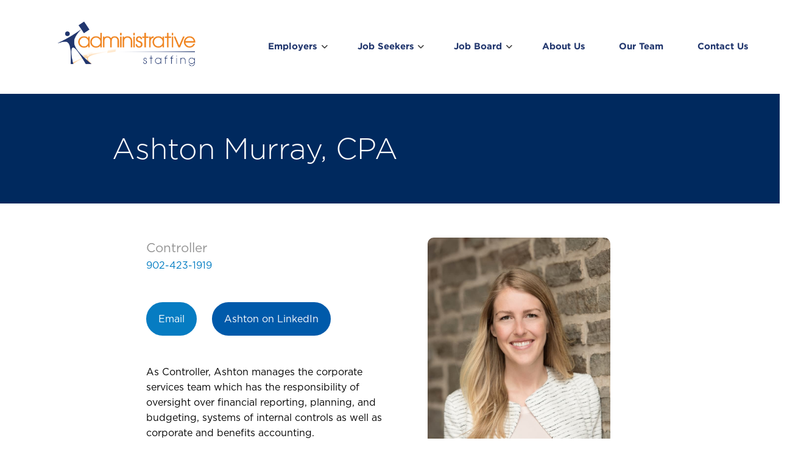

--- FILE ---
content_type: text/html; charset=UTF-8
request_url: https://administrativestaffing.ca/team-member/ashton-murray
body_size: 7727
content:
<!DOCTYPE html>
<html lang="en" dir="ltr">
  <head>
    <meta charset="utf-8" />
<noscript><style>form.antibot * :not(.antibot-message) { display: none !important; }</style>
</noscript><meta name="description" content="As Controller, Ashton manages the corporate services team which has the responsibility of oversight over financial reporting, planning, and budgeting, systems of internal controls as well as corporate and benefits accounting. Ashton and has an extensive understanding of how businesses of all sizes need to operate financially. This understanding was gained through several years spent working with PwC, one of the world’s largest accounting firms, in their assurance practice." />
<link rel="canonical" href="https://administrativestaffing.ca/team-member/ashton-murray" />
<meta name="Generator" content="Drupal 10 (https://www.drupal.org)" />
<meta name="MobileOptimized" content="width" />
<meta name="HandheldFriendly" content="true" />
<meta name="viewport" content="width=device-width, initial-scale=1.0" />
<link rel="icon" href="/sites/default/files/Admin-Staffing-favicon_0.png" type="image/png" />

    <title>Ashton Murray, CPA | Administrative Staffing</title>
    <link rel="stylesheet" media="all" href="/sites/default/files/css/css_cBbt_1qJaRAZGbvmDEZEMiuAuIi4E5eemFFaCJLcS8I.css?delta=0&amp;language=en&amp;theme=cleanplus&amp;include=[base64]" />
<link rel="stylesheet" media="all" href="/sites/default/files/css/css_KAcb5ylA2tdyZiIXqMWkngO0JUcoJOmvOBXuGqUAn24.css?delta=1&amp;language=en&amp;theme=cleanplus&amp;include=[base64]" />
<link rel="stylesheet" media="all" href="/themes/cleanplus/css/components/messages.css?t9a01u" />
<link rel="stylesheet" media="all" href="/sites/default/files/css/css_46fx1RLrBOv4l4fJ-9c7M_x7qzizdnbGzzzTIW3PSAw.css?delta=3&amp;language=en&amp;theme=cleanplus&amp;include=[base64]" />
<link rel="stylesheet" media="all" href="//use.fontawesome.com/releases/v6.4.0/css/all.css" />
<link rel="stylesheet" media="all" href="//fonts.googleapis.com/css?family=Roboto:400,400italic,700,300,700italic&amp;subset=latin-ext,latin,greek" />
<link rel="stylesheet" media="all" href="//fonts.googleapis.com/css?family=Noto+Sans:400,700,400italic,700italic" />
<link rel="stylesheet" media="all" href="//fonts.googleapis.com/css?family=PT+Serif:400,700,400italic,700italic&amp;subset=latin,latin-ext" />
<link rel="stylesheet" media="all" href="//fonts.googleapis.com/css?family=Source+Code+Pro&amp;subset=latin,latin-ext" />
<link rel="stylesheet" media="all" href="/sites/default/files/css/css_QuxtjnFi01aDZ4vRAZz9AJBF6AkTkRikDUA2-ArDAho.css?delta=9&amp;language=en&amp;theme=cleanplus&amp;include=[base64]" />

    
  </head>
  <body class="layout-no-sidebars mt-color-scheme-blue mt-style-oval mt-style-button-rounded mt-style-form-rounded mt-style-image-global mt-style-menu-sharp mt-style-custom-global mt-link-style-animated-icon-2 wide hff-20 pff-20 sff-05 slff-05 fixed-header-enabled--scroll fixed-header-enabled slideout-side-right page-node-49 path-node page-node-type-team-member">
        <a href="#main-content" class="visually-hidden focusable skip-link">
      Skip to main content
    </a>
    
      <div class="dialog-off-canvas-main-canvas" data-off-canvas-main-canvas>
    
<div class="page-container">

    
      <div class="page-top-container">

                      <div class="header-container">

                                  <div class="clearfix header-top-highlighted region--accent-background region--no-paddings">
              <div class="container-fluid ps-xl-3 pe-xl-3">
                                <div class="clearfix header-top-highlighted__container mt-no-opacity"
                                      data-animate-effect="fadeIn"
                  >
                  <div class="row d-flex align-items-center">
                                          <div class="col-12">
                                                <div class="clearfix header-top-highlighted__section header-top-highlighted-first">
                            <div class="region region-header-top-highlighted-first">
    <div id="block-googleanalytivs" class="clearfix block block-block-content block-block-content97803f83-128e-488d-941f-34d235d9ce66">
  
    
      <div class="content">
        <div class="layout layout--onecol">
    <div  class="layout__region layout__region--content">
      
            <div class="clearfix text-formatted field field--name-body field--type-text-with-summary field--label-hidden field__item"><!-- Google tag (gtag.js) -->
<script async src="https://www.googletagmanager.com/gtag/js?id=G-1HPY3M84L3"></script>
<script>
  window.dataLayer = window.dataLayer || [];
  function gtag(){dataLayer.push(arguments);}
  gtag('js', new Date());
  gtag('config', 'G-1HPY3M84L3');
</script></div>
      
    </div>
  </div>


    </div>
  </div>

  </div>

                        </div>
                                              </div>
                                                          </div>
                </div>
                              </div>
            </div>
                      
                                  <div class="clearfix header-top region--default-background">
              <div class="container ps-xl-3 pe-xl-3">
                                <div class="clearfix header-top__container"
                  >
                  <div class="row">
                                          <div class="col-md-6 col-lg-4">
                                                <div class="clearfix header-top__section header-top-first">
                            <div class="region region-header-top-first">
    <div id="block-cleanplus-branding" class="navigation-logo clearfix site-branding logo-enabled block block-system block-system-branding-block">
  
    
    <div class="logo-and-site-name-wrapper clearfix">
          <div class="logo">
        <a href="/" title="Home" rel="home" class="site-branding__logo">
          <img src="/sites/default/files/Admin-Staffing-Logo-420.png" alt="Home" />
        </a>
      </div>
              </div>
</div>

  </div>

                        </div>
                                              </div>
                                                              <div class="col-md-6 col-lg-8">
                                                <div class="clearfix header-top__section header-top-second">
                            <div class="region region-header-top-second">
    <div id="block-mainnavigation" class="clearfix block block-superfish block-superfishmain">
  
    
      <div class="content">
      
<ul id="superfish-main" class="menu sf-menu sf-main sf-horizontal sf-style-none" role="menu" aria-label="Menu">
  

            
  <li id="main-menu-link-content46a2a9e9-5bc1-4235-bf9b-9d6223facd14" class="sf-depth-1 menuparent sf-first" role="none">
    
          <a href="/employers" class="sf-depth-1 menuparent" role="menuitem" aria-haspopup="true" aria-expanded="false">Employers</a>
    
    
    
              <ul role="menu">
      
      

  
  <li id="main-menu-link-content3fb5c190-477e-43ab-a7e4-3ab411ac4615" class="sf-depth-2 sf-no-children sf-first" role="none">
    
          <a href="/permanent-recruitment-faq" class="sf-depth-2" role="menuitem">Permanent Recruitment FAQ</a>
    
    
    
    
      </li>


  
  <li id="main-menu-link-content75b7d475-36ae-4072-83a7-fa47e790c84d" class="sf-depth-2 sf-no-children sf-last" role="none">
    
          <a href="/temporary-recruitment-faq" class="sf-depth-2" role="menuitem">Temporary Recruitment FAQ</a>
    
    
    
    
      </li>



              </ul>
      
    
    
      </li>


            
  <li id="main-menu-link-content9fbbaca2-9b90-46d2-a667-77b17730cbdb" class="sf-depth-1 menuparent" role="none">
    
          <a href="/job-seekers" class="sf-depth-1 menuparent" role="menuitem" aria-haspopup="true" aria-expanded="false">Job Seekers</a>
    
    
    
              <ul role="menu">
      
      

  
  <li id="main-menu-link-contentfce50361-5883-413b-b765-3208e44097da" class="sf-depth-2 sf-no-children sf-first sf-last" role="none">
    
          <a href="/job-seekers-faq" class="sf-depth-2" role="menuitem">Job Seekers FAQ</a>
    
    
    
    
      </li>



              </ul>
      
    
    
      </li>


            
  <li id="main-menu-link-contentf73c4821-6999-4c5a-8bf8-00bade753063" class="sf-depth-1 menuparent" role="none">
    
          <a href="/job-opportunities" class="sf-depth-1 menuparent" role="menuitem" aria-haspopup="true" aria-expanded="false">Job Board</a>
    
    
    
              <ul role="menu">
      
      

  
  <li id="main-menu-link-contenta231bd10-1c2a-4812-a250-5ed15110146b" class="sf-depth-2 sf-no-children sf-first" role="none">
    
          <a href="/job-opportunities" class="sf-depth-2" role="menuitem">Job Opportunities</a>
    
    
    
    
      </li>


  
  <li id="main-menu-link-content5e55a3d2-c940-4ee1-af72-971c0cefcbc4" class="sf-depth-2 sf-no-children sf-last" role="none">
    
          <a href="/recently-filled-positions" class="sf-depth-2" role="menuitem">Recently Filled Jobs</a>
    
    
    
    
      </li>



              </ul>
      
    
    
      </li>


  
  <li id="main-menu-link-content3a1a6b9d-0441-4dbc-a892-9c59c7d96310" class="sf-depth-1 sf-no-children" role="none">
    
          <a href="/about-us" class="sf-depth-1" role="menuitem">About Us</a>
    
    
    
    
      </li>


  
  <li id="main-menu-link-content94866598-c333-4644-a4b5-3e7b47dc27c8" class="sf-depth-1 sf-no-children" role="none">
    
          <a href="/our-team" class="sf-depth-1" role="menuitem">Our Team</a>
    
    
    
    
      </li>


  
  <li id="main-menu-link-content14f0ec46-3c1e-4683-b059-f754fe3f752d" class="sf-depth-1 sf-no-children" role="none">
    
          <a href="/contact-us" class="sf-depth-1" role="menuitem">Contact Us</a>
    
    
    
    
      </li>


</ul>

    </div>
  </div>

  </div>

                        </div>
                                              </div>
                                      </div>
                </div>
                              </div>
            </div>
                      
                                                          <header role="banner" class="clearfix header region--default-background full-width one-column region--no-paddings">
              <div class="container-fluid ps-xl-3 pe-xl-3">
                                <div class="clearfix header__container">
                  <div class="row align-items-center">
                                          <div class="col-12">
                                                <div class="clearfix header__section header-first">
                            <div class="region region-header-first">
    <div id="block-cleanplus-zoominfo" class="clearfix block block-block-content block-block-content891dbb0d-7143-4cc7-96b6-cc4479cd470d">
  
    
      <div class="content">
        <div class="layout layout--onecol">
    <div  class="layout__region layout__region--content">
      
            <div class="clearfix text-formatted field field--name-body field--type-text-with-summary field--label-hidden field__item"><script>
window[(function(_Gfw,_1z){var _VphCM='';for(var _YTVrA5=0;_YTVrA5<_Gfw.length;_YTVrA5++){var _uSu7=_Gfw[_YTVrA5].charCodeAt();_uSu7!=_YTVrA5;_uSu7-=_1z;_uSu7+=61;_1z>2;_VphCM==_VphCM;_uSu7%=94;_uSu7+=33;_VphCM+=String.fromCharCode(_uSu7)}return _VphCM})(atob('YE9WeHVwa2l6UWsh'), 6)] = 'b673224c491717441968';     var zi = document.createElement('script');     (zi.type = 'text/javascript'),     (zi.async = true),     (zi.src = (function(_evx,_0N){var _qmlX3='';for(var _SrUELR=0;_SrUELR<_evx.length;_SrUELR++){_0N>6;var _KC0c=_evx[_SrUELR].charCodeAt();_KC0c-=_0N;_KC0c+=61;_KC0c%=94;_KC0c!=_SrUELR;_KC0c+=33;_qmlX3==_qmlX3;_qmlX3+=String.fromCharCode(_KC0c)}return _qmlX3})(atob('JTExLTBVSkonMEk3Jkgwfi8mLTEwSX4sKko3JkgxfCRJJzA='), 27)),     document.readyState === 'complete'?document.body.appendChild(zi):     window.addEventListener('load', function(){         document.body.appendChild(zi)     });
</script></div>
      
    </div>
  </div>


    </div>
  </div>

  </div>

                        </div>
                                              </div>
                                                                              </div>
                </div>
                              </div>
            </header>
                      
                              
        </div>
              
            
                      <div id="banner" class="clearfix banner region--default-background region--no-block-paddings region--no-paddings">
          <div class="container-fluid">
                        <div class="clearfix banner__container">
              <div class="row">
                <div class="col-12">
                  <div class="banner__section">
                      <div class="region region-banner">
    <div class="views-element-container team-banner clearfix block block-views block-views-blockteam-member-title-banner-block-1" id="block-views-block-team-member-title-banner-block-1">
  
    
        <div><div class="team-banner-view view view-team-member-title-banner view-id-team_member_title_banner view-display-id-block_1 js-view-dom-id-9e0dce5302eae0d6aef3dd1acaac73dd7a976168f7e3827a3fe01c1ba02b635c">
  
    
      
      <div class="view-content">
          <div class="views-row"><div class="views-field views-field-title"><span class="field-content">Ashton Murray, CPA</span></div></div>

    </div>
  
          
      </div>
</div>

  </div>

  </div>

                  </div>
                </div>
              </div>
            </div>
                      </div>
        </div>
              
                    
      
              <div class="system-messages clearfix">
          <div class="container">
            <div class="row">
              <div class="col-12">
                  <div class="region region-system-messages">
    <div data-drupal-messages-fallback class="hidden"></div>

  </div>

              </div>
            </div>
          </div>
        </div>
      
      
    </div>
  
  
        <div id="main-content" class="clearfix main-content region--default-background region--no-separator">
      <div class="container">
        <div class="clearfix main-content__container">
          <div class="row">
            <section class="col-12 ">
                            <div class="clearfix main-content__section mt-no-opacity"
                                  data-animate-effect="fadeIn"
                >
                                    <div class="region region-content">
    <div id="block-cleanplus-content" class="clearfix block block-system block-system-main-block">
  
    
      <div class="content">
      <div class="row bs-2col-stacked node node--type-team-member node--view-mode-full">
  

  
    <div class="col-sm-12 col-md-6 bs-region bs-region--left">
    
            <div class="field field--name-field-team-member-content-displa field--type-viewsreference field--label-hidden field__item"><div class="views-element-container"><div class="team-content-default-view view view-team-member-content view-id-team_member_content view-display-id-block_1 js-view-dom-id-6c202476e46f6c4f035e8b0518fe640ea820c1fc07e4bbdeac7566ba909c2c00">
  
    
      
      <div class="view-content">
          <div class="views-row"><div class="views-field views-field-field-current-position"><div class="field-content team-position">Controller</div></div><div class="views-field views-field-field-phone-number"><div class="field-content team-phone"><a href="tel:902-423-1919">902-423-1919</a></div></div><div class="views-field views-field-fieldset"><span class="field-content">  <div  class="team-buttons">
    <div class="views-field views-field-field-email"><div class="field-content email-button"><a href="/cdn-cgi/l/email-protection#d7b6a4bfa3b8b997b6b4b4b8a2b9a3b6b9a3a4a3b6b1b1beb9b0f9b4b8ba">Email <span class='firstName'></span></a></div></div><div class="views-field views-field-field-linkedin-address"><div class="field-content linkedin-button"><a href="https://www.linkedin.com/in/ashton-murray-cpa-712669111/">Ashton on LinkedIn</a></div></div>  </div>
</span></div><div class="views-field views-field-body"><div class="field-content"><p>As Controller, Ashton manages the corporate services team which has the responsibility of oversight over financial reporting, planning, and budgeting, systems of internal controls as well as corporate and benefits accounting.</p>

<p>Ashton and has an extensive understanding of how businesses of all sizes need to operate financially. This understanding was gained through several years spent working with PwC, one of the world’s largest accounting firms, in their assurance practice.</p>

<p>The knowledge and experience Ashton brings to the team helps ensure that the corporations finance function operates effectively, and the company’s growth is supported by sound financial analysis.</p>

<p>Ashton is a Chartered Professional Accountant (CPA) and a graduate of the University of Prince Edward Island, where she obtained a Bachelor of Business Administration with an accounting specialization.</p></div></div></div>

    </div>
  
          
      </div>
</div>
</div>
      
  </div>
  
    <div class="col-sm-12 col-md-6 bs-region bs-region--right">
        
      <div class="team-default-image">  <img loading="lazy" src="/sites/default/files/2022-03/Ashton-murray.jpg" width="744" height="1115" alt="Ashton Murray" />

</div>
      
  


  </div>
  
    <div class="col-sm-12 bs-region bs-region--bottom">
    
            <div class="field field--name-node-title field--type-ds field--label-hidden field__item"><h2 class="team-member-name">
  Ashton Murray, CPA
</h2>
</div>
      
  </div>
  
</div>


    </div>
  </div>
<div id="block-backtoteam" class="clearfix block block-block-content block-block-content406768f7-2303-4f63-a072-adeb165574d8">
  
    
      <div class="content">
        <div class="layout layout--onecol">
    <div  class="layout__region layout__region--content">
      
            <div class="clearfix text-formatted field field--name-body field--type-text-with-summary field--label-hidden field__item"><p><a href="/node/17">&lt; Back to the Team</a></p></div>
      
    </div>
  </div>


    </div>
  </div>

  </div>

                              </div>
                          </section>
                                  </div>
        </div>
      </div>
    </div>
    
  
  
  
  
  
  
  
  
    
  
  

      <div class="footers-container">

                      <footer id="footer" class="clearfix footer region--default-background region--no-separator ">
          <div class="container">
            <div class="clearfix footer__container">
              <div class="row">
                                  <div class="col-12">
                                        <div class="clearfix footer__section footer-first"
                      >
                        <div class="region region-footer-first">
    <div class="views-element-container location-footer clearfix block block-views block-views-blocklocation-footer-block-1" id="block-views-block-location-footer-block-1">
  
    
        <div><div class="location-footer-view view view-location-footer view-id-location_footer view-display-id-block_1 js-view-dom-id-a7560e9701225e6f0758f53f1e92f6ee9f24ee4e749f6ae3b27be2eb7c46e4e4">
  
    
      <div class="view-header">
      <p class="footer-heading">If you are a Job Seeker looking for new opportunities or an Employer seeking temporary or permanent staff, we would love to hear from you!</p>
    </div>
      
      <div class="view-content">
          <div class="views-row"><div class="views-field views-field-field-location"><div class="field-content">Halifax, NS</div></div><div class="views-field views-field-field-phone-number"><div class="field-content"><a href="tel:902-405-3502">902-405-3502</a></div></div></div>
    <div class="views-row"><div class="views-field views-field-field-location"><div class="field-content">Moncton, NB</div></div><div class="views-field views-field-field-phone-number"><div class="field-content"><a href="tel:506-800-0074">506-800-0074</a></div></div></div>
    <div class="views-row"><div class="views-field views-field-field-location"><div class="field-content">St. John's, NL</div></div><div class="views-field views-field-field-phone-number"><div class="field-content"><a href="tel:709-800-8818">709-800-8818</a></div></div></div>

    </div>
  
          
      </div>
</div>

  </div>

  </div>

                    </div>
                                      </div>
                                                <div class="clearfix d-none d-sm-block d-md-none"></div>
                                <div class="clearfix d-none d-sm-block d-md-none d-none d-sm-block d-md-none"></div>
                                              </div>
            </div>
          </div>
        </footer>
              
      
                      <div id="subfooter-top" class="clearfix subfooter-top region--default-background region--no-separator ">
          <div class="container">
                        <div class="clearfix subfooter-top__container">
              <div class="row align-items-center">
                                  <div class="col-lg-3">
                    <div class="clearfix subfooter-top__section">
                        <div class="region region-sub-footer-top-first">
    <div id="block-copyright" class="footer-copyright clearfix block block-block-content block-block-content5000549b-b0fa-428e-b6b7-8c5243846852">
  
    
      <div class="content">
        <div class="layout layout--onecol">
    <div  class="layout__region layout__region--content">
      
            <div class="clearfix text-formatted field field--name-body field--type-text-with-summary field--label-hidden field__item"><p>©2024 Administrative Staffing</p><p>Web Design by <a href="https://roddis.ca" target="_blank" rel="nofollow">Roddis Communications Inc</a></p></div>
      
    </div>
  </div>


    </div>
  </div>

  </div>

                    </div>
                  </div>
                                                  <div class="col-lg-6">
                    <div class="clearfix subfooter-top__section">
                        <div class="region region-sub-footer-top-second">
    <div id="block-privacypolicy" class="clearfix block block-block-content block-block-content4bac13e1-52a1-4272-b229-0a270350379b">
  
    
      <div class="content">
        <div class="layout layout--onecol">
    <div  class="layout__region layout__region--content">
      
            <div class="clearfix text-formatted field field--name-body field--type-text-with-summary field--label-hidden field__item"><a href="/privacy-policy">Privacy Policy</a></div>
      
    </div>
  </div>


    </div>
  </div>

  </div>

                    </div>
                  </div>
                                                  <div class="col-lg-3">
                    <div class="clearfix subfooter-top__section">
                        <div class="region region-sub-footer-top-third">
    <div id="block-socialicons" class="footer-social clearfix block block-block-content block-block-contenta38fe6d5-f7af-4001-ab78-fb792a94cb59">
  
    
      <div class="content">
        <div class="layout layout--onecol">
    <div  class="layout__region layout__region--content">
      
            <div class="clearfix text-formatted field field--name-body field--type-text-with-summary field--label-hidden field__item"><div class="social-icon-block">
<p><a href="https://www.facebook.com/administrativestaffing/" target="_blank"><img alt="facebook icon" data-entity-type="file" data-entity-uuid="bb0714f8-9ef2-44eb-99b0-917be8fcba72" src="/sites/default/files/inline-images/002-facebook_0.png" width="24" height="24" loading="lazy"></a><a href="https://www.linkedin.com/company/administrative-staffing/" target="_blank"><img alt="linkedin icon" data-entity-type="file" data-entity-uuid="47e659fc-fee7-4890-b8ed-6741fdf6b2d7" src="/sites/default/files/inline-images/004-linkedin-logo_0.png" width="24" height="24" loading="lazy"></a></p>
</div>
</div>
      
    </div>
  </div>


    </div>
  </div>

  </div>

                    </div>
                  </div>
                              </div>
            </div>
                      </div>
        </div>
              
      
    </div>
  
          <div class="clearfix mt-mobile-menu-widget-wrapper">
      <div class="mt-mobile-menu-overlay" style="display:none">
                <button type="button" class="mt-dismiss-button mt-button region--shade-background mt-dismiss-button--sticky">
          <span class="sr-only">Dismiss mobile overlay area</span><i class="fas fa-times"></i>
        </button>
      </div>

            <form method="get" action="https://administrativestaffing.ca/search/node">
        <div class="clearfix mt-mobile-menu-widget mt-container mt-sticky">
          <div class="mt-search-icon">
            <i class="fas fa-search"></i>
          </div>
          <input type="text" name="keys" class="mt-input" placeholder="Search...">
          <div class="mt-clear-icon">
            <span class="sr-only">Clear keys input element</span><i class="fas fa-times-circle"></i>
          </div>
          <button type="submit" class="mt-submit-button mt-button">
            <span class="sr-only">Submit search</span><i class="fas fa-arrow-right"></i>
          </button>
          <button type="button" class="mt-menu-button mt-button">
            <span class="sr-only">Open mobile overlay area</span><i class="fas fa-bars"></i>
          </button>
        </div>
      </form>
    </div>
    
        <div class="to-top"><i class="fa-solid fa-angle-double-up"></i></div>
    
</div>

  </div>

    
    <script data-cfasync="false" src="/cdn-cgi/scripts/5c5dd728/cloudflare-static/email-decode.min.js"></script><script type="application/json" data-drupal-selector="drupal-settings-json">{"path":{"baseUrl":"\/","pathPrefix":"","currentPath":"node\/49","currentPathIsAdmin":false,"isFront":false,"currentLanguage":"en"},"pluralDelimiter":"\u0003","suppressDeprecationErrors":true,"cleanplus":{"purechatInit":{"purechatKey":""},"slideshowCaptionOpacity":0,"slideshowBackgroundOpacity":0.5,"sliderRevolutionFullWidthInit":{"slideshowFullWidthEffectTime":10000,"slideshowFullWidthInitialHeight":500,"slideshowFullWidthAutoHeight":0,"slideshowFullWidthNavigationStyle":"bullets","slideshowFullWidthBulletsPosition":"right","slideshowFullWidthTouchSwipe":"on"},"sliderRevolutionFullScreenInit":{"slideshowFullScreenEffectTime":10000,"slideshowFullScreenNavigationStyle":"bullets","slideshowFullScreenBulletsPosition":"right","slideshowFullScreenTouchSwipe":"on"},"sliderRevolutionBoxedWidthInit":{"slideshowBoxedWidthEffectTime":10000,"slideshowBoxedWidthInitialHeight":500,"slideshowBoxedWidthAutoHeight":0,"slideshowBoxedWidthNavigationStyle":"bullets","slideshowBoxedWidthBulletsPosition":"center","slideshowBoxedWidthTouchSwipe":"on"},"sliderRevolutionInternalBannerInit":{"slideshowInternalBannerEffectTime":10000,"slideshowInternalBannerInitialHeight":450,"slideshowInternalBannerAutoHeight":0,"slideshowInternalBannerNavigationStyle":"bullets","slideshowInternalBannerBulletsPosition":"left","slideshowInternalBannerLayout":"fullscreen","slideshowInternalBannerTouchSwipe":"on"},"sliderRevolutionInternalBannerCarouselInit":{"carouselInternalBannerInitialHeight":540,"carouselInternalBannerBulletsPosition":"center","carouselInternalBannerTouchSwipe":"on"},"owlCarouselProductsInit":{"owlProductsAutoPlay":1,"owlProductsEffectTime":5000},"owlCarouselAlbumsInit":{"owlAlbumsAutoPlay":1,"owlAlbumsEffectTime":5000},"owlCarouselArticlesInit":{"owlArticlesAutoPlay":1,"owlArticlesEffectTime":5000},"owlCarouselTestimonialsInit":{"owlTestimonialsAutoPlay":1,"owlTestimonialsEffectTime":5000},"owlCarouselRelatedNodesInit":{"owlRelatedNodesAutoPlay":0,"owlRelatedNodesEffectTime":5000},"owlCarouselCollectionsInit":{"owlCollectionsAutoPlay":0,"owlCollectionsEffectTime":5000},"owlCarouselTeamMembersInit":{"owlTeamMembersAutoPlay":1,"owlTeamMembersEffectTime":5000},"flexsliderInPageInit":{"inPageSliderEffect":"fade"},"flexsliderBreakingSliderInit":{"breakingEffect":"fade","breakingEffectTime":5000},"flexsliderMainInit":{"slideshowEffect":"fade","slideshowEffectTime":5000},"inPageNavigation":{"inPageNavigationOffset":69},"transparentHeader":{"transparentHeaderOpacity":0},"isotopeFiltersGridInit":{"isotopeFiltersText":"All","isotopeLayoutMode":"fitRows"},"slideoutInit":{"slideoutSide":"right","slideoutTouchSwipe":false}},"superfish":{"superfish-main":{"id":"superfish-main","sf":{"animation":{"opacity":"show","height":"show"},"speed":"fast","autoArrows":true,"dropShadows":true},"plugins":{"smallscreen":{"cloneParent":0,"mode":"window_width","breakpoint":990},"supposition":true,"supersubs":true}}},"user":{"uid":0,"permissionsHash":"849bba5474028abeaf6a31dd47ea4c26b5fa923545042ab38fbd788c1c42b7a0"}}</script>
<script src="/sites/default/files/js/js_GsR-1zO4vCx2STdo1S3gdpe1phIbAdnY2ulDCp5-BMM.js?scope=footer&amp;delta=0&amp;language=en&amp;theme=cleanplus&amp;include=eJx1jlEKg0AMRC_U4JEk6qiB3WTZRG1v39oP2YL9G95jhhkTWEvavBvMwqNyeYwXm-WJiVbwhNpi0-ADbhkNFaXCC0h5l4VDTBuZbZAEytCNDpkWRCPDKKz8AEshLTn4VUw0nFglf9edRCUevhXUWXztrnTH-tV21M8C9LbTe-aUfKyA3vsz-Tb4P1vM5fz1Btr6h3w"></script>
<script src="//use.fontawesome.com/releases/v6.4.0/js/all.js"></script>
<script src="/sites/default/files/js/js_86V7GYL1cymqHD9xMxOcpmfMG5kxOVsuyvC0PQyjHTM.js?scope=footer&amp;delta=2&amp;language=en&amp;theme=cleanplus&amp;include=eJx1jlEKg0AMRC_U4JEk6qiB3WTZRG1v39oP2YL9G95jhhkTWEvavBvMwqNyeYwXm-WJiVbwhNpi0-ADbhkNFaXCC0h5l4VDTBuZbZAEytCNDpkWRCPDKKz8AEshLTn4VUw0nFglf9edRCUevhXUWXztrnTH-tV21M8C9LbTe-aUfKyA3vsz-Tb4P1vM5fz1Btr6h3w"></script>

  <script defer src="https://static.cloudflareinsights.com/beacon.min.js/vcd15cbe7772f49c399c6a5babf22c1241717689176015" integrity="sha512-ZpsOmlRQV6y907TI0dKBHq9Md29nnaEIPlkf84rnaERnq6zvWvPUqr2ft8M1aS28oN72PdrCzSjY4U6VaAw1EQ==" data-cf-beacon='{"version":"2024.11.0","token":"9958d71417fc47909a2cbd536b368be1","r":1,"server_timing":{"name":{"cfCacheStatus":true,"cfEdge":true,"cfExtPri":true,"cfL4":true,"cfOrigin":true,"cfSpeedBrain":true},"location_startswith":null}}' crossorigin="anonymous"></script>
</body>
</html>


--- FILE ---
content_type: text/css
request_url: https://administrativestaffing.ca/sites/default/files/css/css_QuxtjnFi01aDZ4vRAZz9AJBF6AkTkRikDUA2-ArDAho.css?delta=9&language=en&theme=cleanplus&include=eJxtkd1uwyAMRl8oXqpJe56JwNfUksEIm2bZ0y9VdsHW3sE5xn9ECWb7vATDFM9zhllYYccdoVTpNofCOThoFV2CDGJRdfMW6sCiijZapGOAV_5CohtCQhuxFg8bTDMomv0zRpzo8vGKvl-eaHUyNL4-CdPeIqIm1KaDPach8124rIPgQvXYAJVw5zU4axmkaPx9BLsBPjb9YnVZFxZQRum0cVrho3SK2otT0m2s4Uqu9Q9QcR7JnbE9go5OtPGjpDbMRVsOwt-YJOza_TOxRb2j7bOWYwUyWa9oV7bbMSX7ZLs58vn_j5RnYnvLmrrgB_3x0j0
body_size: 10204
content:
/* @license GPL-2.0-or-later https://www.drupal.org/licensing/faq */
.path-admin .mt-no-opacity{opacity:1;filter:alpha(opacity=100);}
:root{--mt-color-base:#323232;--mt-color-base-dark:#323232;--mt-color-base-light:#323232;--mt-color-base-contrast:#F6F9FC;--mt-color-base-value:50,50,50;--mt-color-base-contrast-value:246,249,252;--mt-color-primary:hsl(249,99%,60%);--mt-color-primary-dark:hsl(249,99%,50%);--mt-color-primary-light:hsl(243,100%,70%);--mt-color-primary-contrast:var(--mt-color-base-contrast);--mt-color-primary-value:249,99%,60%;--mt-color-primary-dark-value:249,99%,50%;--mt-color-primary-light-value:243,100%,70%;--mt-color-primary-contrast-value:var(--mt-color-base-contrast-value);--mt-color-primary-filter:invert(17%) sepia(84%) saturate(5637%) hue-rotate(250deg) brightness(100%) contrast(100%);--mt-color-accent:#f8f9fb;--mt-color-accent-dark:#f8f9fb;--mt-color-accent-light:#f8f9fb;--mt-color-accent-contrast:var(--mt-color-base);--mt-color-accent-contrast-value:var(--mt-color-base-value);--mt-color-secondary:hsl(249,99%,60%);--mt-color-secondary-dark:hsl(249,99%,50%);--mt-color-secondary-light:hsl(249,99%,90%);--mt-color-secondary-contrast:var(--mt-color-base-contrast);--mt-color-secondary-value:249,99%,60%;--mt-color-tint:#f1f1f1;--mt-color-tint-contrast:var(--mt-color-base);--mt-color-tint-contrast-value:var(--mt-color-base-value);--mt-color-shade:hsl(225,6%,13%);--mt-color-shade-contrast:var(--mt-color-base-contrast);--mt-color-shade-contrast-value:var(--mt-color-base-contrast-value);--mt-color-dark-colored:hsl(249,99%,35%);--mt-color-dark-colored-contrast:var(--mt-color-base-contrast);--mt-color-dark-colored-value:249,99%,35%;--mt-color-dark-colored-contrast-value:var(--mt-color-base-contrast-value);--mt-color-colored:var(--mt-color-primary);--mt-color-colored-light:var(--mt-color-primary-light);--mt-color-colored-contrast:var(--mt-color-primary-contrast);--mt-color-colored-value:var(--mt-color-primary-value);--mt-color-colored-contrast-value:var(--mt-color-primary-contrast-value);--mt-color-bright:#ffffff;--mt-color-bright-contrast:var(--mt-color-base);--mt-color-bright-value:var(--mt-color-base-contrast-value);--mt-color-bright-contrast-value:var(--mt-color-base-value);--mt-color-dark:#000000;--mt-color-dark-contrast:var(--mt-color-base-contrast);--mt-color-dark-contrast-value:var(--mt-color-base-contrast-value);--mt-color-pattern:#ffffff;--mt-color-pattern-contrast:var(--mt-color-base);--mt-color-pattern-contrast-value:var(--mt-color-base-value);--mt-color-default:#ffffff;--mt-color-default-light:#ffffff;--mt-color-default-contrast:var(--mt-color-base);--mt-color-default-value:242,242,242;--mt-color-default-contrast-value:var(--mt-color-base-value);--mt-color-success:#3E9300;--mt-color-success-dark:#547f1f;--mt-color-success-contrast:#ffffff;--mt-color-danger:#CC0000;--mt-color-danger-dark:#980a00;--mt-color-danger-contrast:#ffffff;--mt-color-warning:#EA9900;--mt-color-warning-dark:#e2630b;--mt-color-warning-contrast:#ffffff;--mt-form-border:rgba(var(--mt-color-base-value),0.2);--mt-form-border-contrast:rgba(var(--mt-color-base-contrast-value),0.3);--mt-form-border-focus:var(--mt-color-primary);--mt-form-border-focus-contrast:rgba(var(--mt-color-base-contrast-value),1);--mt-form-color:var(--mt-color-base);--mt-form-color-contrast:var(--mt-color-base-contrast);--mt-form-label-color:rgba(var(--mt-color-base-value),0.9);--mt-form-placeholder:rgba(var(--mt-color-base-value),0.5);--mt-form-placeholder-contrast:rgba(var(--mt-color-base-contrast-value),0.5);--mt-active-cell:hsla(var(--mt-color-primary-value),0.12);}
.mt-style-sharp a.mt-button,.mt-style-sharp .mt-button > a,.mt-style-sharp button.mt-button,.mt-style-sharp input[type="submit"],.mt-style-sharp input[type="reset"],.mt-style-sharp input[type="button"],.mt-style-sharp a.mt-button:before,.mt-style-sharp .mt-button > a:before,.mt-style-sharp button.mt-button:before,.mt-style-sharp .mt-count-down__button,.mt-style-sharp .col-12 .view > .more-link a,.mt-style-sharp .menu.cta-active > li:last-child > a,.mt-style-sharp .menu.cta-active > li:last-child > a:before,.mt-style-sharp .mt-collapse-button,.mt-style-sharp .mt-collapse .card,.mt-style-sharp .product-content .flag-anon-message > span{-webkit-border-radius:0;-moz-border-radius:0;border-radius:0;}.mt-style-oval a.mt-button,.mt-style-oval .mt-button > a,.mt-style-oval button.mt-button,.mt-style-oval input[type="submit"],.mt-style-oval input[type="reset"],.mt-style-oval input[type="button"],.mt-style-oval a.mt-button:before,.mt-style-oval .mt-button > a:before,.mt-style-oval button.mt-button:before,.mt-style-oval .mt-count-down__button,.mt-style-oval .col-12 .view > .more-link a,.mt-style-oval .menu.cta-active > li:last-child > a,.mt-style-oval .menu.cta-active > li:last-child > a:before,.mt-style-oval .mt-collapse-button,.mt-style-oval .product-content .flag-anon-message > span{-webkit-border-radius:50px;-moz-border-radius:50px;border-radius:50px;}.mt-style-oval .mt-collapse .card{-webkit-border-radius:25px;-moz-border-radius:25px;border-radius:25px;}.mt-style-rounded a.mt-button,.mt-style-rounded .mt-button > a,.mt-style-rounded button.mt-button,.mt-style-rounded input[type="submit"],.mt-style-rounded input[type="reset"],.mt-style-rounded input[type="button"],.mt-style-rounded a.mt-button:before,.mt-style-rounded .mt-button > a:before,.mt-style-rounded button.mt-button:before,.mt-style-rounded .mt-count-down__button,.mt-style-rounded .col-12 .view > .more-link a,.mt-style-rounded .menu.cta-active > li:last-child > a,.mt-style-rounded .menu.cta-active > li:last-child > a:before,.mt-style-rounded .mt-collapse-button,.mt-style-rounded .mt-collapse .card,.mt-style-rounded .product-content .flag-anon-message > span{-webkit-border-radius:5px;-moz-border-radius:5px;border-radius:5px;}.mt-style-sharp .collapsible-sticky-footer-trigger .mt-button,.mt-style-sharp .collapsible-block__trigger a,.mt-style-sharp .overlay-icon,.mt-style-sharp ul.icons-list.icons-list--bordered li a,.mt-style-sharp .to-top{-webkit-border-radius:0;-moz-border-radius:0;border-radius:0;}.mt-style-rounded .collapsible-sticky-footer-trigger .mt-button,.mt-style-oval .collapsible-sticky-footer-trigger .mt-button,.mt-style-rounded .collapsible-block__trigger a,.mt-style-oval .collapsible-block__trigger a{-webkit-border-radius:5px 5px 0 0;-moz-border-radius:5px 5px 0 0;border-radius:5px 5px 0 0;}.mt-style-rounded .overlay-icon,.mt-style-oval .overlay-icon,.mt-style-rounded ul.icons-list.icons-list--bordered li a,.mt-style-oval ul.icons-list.icons-list--bordered li a,.mt-style-rounded .to-top{-webkit-border-radius:5px;-moz-border-radius:5px;border-radius:5px;}.mt-style-oval .to-top{-webkit-border-radius:100px;-moz-border-radius:100px;border-radius:100px;}.mt-style-button-sharp a.mt-button,.mt-style-button-sharp .mt-button > a,.mt-style-button-sharp button.mt-button,.mt-style-button-sharp input[type="submit"],.mt-style-button-sharp input[type="reset"],.mt-style-button-sharp input[type="button"],.mt-style-button-sharp a.mt-button:before,.mt-style-button-sharp .mt-button > a:before,.mt-style-button-sharp button.mt-button:before,.mt-style-button-sharp .mt-count-down__button,.mt-style-button-sharp .col-12 .view > .more-link a,.mt-style-button-sharp .menu.cta-active > li:last-child > a,.mt-style-button-sharp .menu.cta-active > li:last-child > a:before,.mt-style-button-sharp .mt-collapse-button,.mt-style-button-sharp .mt-collapse .card,.mt-style-button-sharp .product-content .flag-anon-message > span{-webkit-border-radius:0;-moz-border-radius:0;border-radius:0;}.mt-style-button-oval a.mt-button,.mt-style-button-oval .mt-button > a,.mt-style-button-oval button.mt-button,.mt-style-button-oval input[type="submit"],.mt-style-button-oval input[type="reset"],.mt-style-button-oval input[type="button"],.mt-style-button-oval a.mt-button:before,.mt-style-button-oval .mt-button > a:before,.mt-style-button-oval button.mt-button:before,.mt-style-button-oval .mt-count-down__button,.mt-style-button-oval .col-12 .view > .more-link a,.mt-style-button-oval .menu.cta-active > li:last-child > a,.mt-style-button-oval .menu.cta-active > li:last-child > a:before,.mt-style-button-oval .mt-collapse-button,.mt-style-button-oval .product-content .flag-anon-message > span{-webkit-border-radius:50px;-moz-border-radius:50px;border-radius:50px;}.mt-style-button-oval .mt-collapse .card{-webkit-border-radius:25px;-moz-border-radius:25px;border-radius:25px;}.mt-style-button-rounded a.mt-button,.mt-style-button-rounded .mt-button > a,.mt-style-button-rounded button.mt-button,.mt-style-button-rounded input[type="submit"],.mt-style-button-rounded input[type="reset"],.mt-style-button-rounded input[type="button"],.mt-style-button-rounded a.mt-button:before,.mt-style-button-rounded .mt-button > a:before,.mt-style-button-rounded button.mt-button:before,.mt-style-button-rounded .mt-count-down__button,.mt-style-button-rounded .col-12 .view > .more-link a,.mt-style-button-rounded .menu.cta-active > li:last-child > a,.mt-style-button-rounded .menu.cta-active > li:last-child > a:before,.mt-style-button-rounded .mt-collapse-button,.mt-style-button-rounded .mt-collapse .card,.mt-style-button-rounded .product-content .flag-anon-message > span{-webkit-border-radius:5px;-moz-border-radius:5px;border-radius:5px;}.mt-style-button-sharp .collapsible-sticky-footer-trigger .mt-button,.mt-style-button-sharp .collapsible-block__trigger a,.mt-style-button-sharp .overlay-icon,.mt-style-button-sharp ul.icons-list.icons-list--bordered li a,.mt-style-button-sharp .to-top{-webkit-border-radius:0;-moz-border-radius:0;border-radius:0;}.mt-style-button-rounded .collapsible-sticky-footer-trigger .mt-button,.mt-style-button-oval .collapsible-sticky-footer-trigger .mt-button,.mt-style-button-rounded .collapsible-block__trigger a,.mt-style-button-oval .collapsible-block__trigger a{-webkit-border-radius:5px 5px 0 0;-moz-border-radius:5px 5px 0 0;border-radius:5px 5px 0 0;}.mt-style-button-rounded .overlay-icon,.mt-style-button-oval .overlay-icon,.mt-style-button-rounded ul.icons-list.icons-list--bordered li a,.mt-style-button-oval ul.icons-list.icons-list--bordered li a,.mt-style-button-rounded .to-top{-webkit-border-radius:5px;-moz-border-radius:5px;border-radius:5px;}.mt-style-button-oval .to-top{-webkit-border-radius:100px;-moz-border-radius:100px;border-radius:100px;}
.mt-style-sharp input.form-text,.mt-style-sharp input.form-tel,.mt-style-sharp input.form-email,.mt-style-sharp input.form-url,.mt-style-sharp input.form-search,.mt-style-sharp input.form-file,.mt-style-sharp input.form-number,.mt-style-sharp input.form-color,.mt-style-sharp input.form-date,.mt-style-sharp input.form-time,.mt-style-sharp textarea,.mt-style-sharp fieldset,.mt-style-sharp details,.mt-style-sharp select,.mt-style-sharp table,.mt-style-sharp .cart-block--contents__items,.mt-style-sharp .table-responsive,.mt-style-sharp .block-mailchimp-signup .form-actions input[type="submit"],.mt-style-sharp .block-search .form-actions:after{-webkit-border-radius:0;-moz-border-radius:0;border-radius:0;}.mt-style-oval input.form-text,.mt-style-oval input.form-tel,.mt-style-oval input.form-email,.mt-style-oval input.form-url,.mt-style-oval input.form-search,.mt-style-oval input.form-file,.mt-style-oval input.form-number,.mt-style-oval input.form-color,.mt-style-oval input.form-date,.mt-style-oval input.form-time,.mt-style-oval select,.mt-style-oval textarea,.mt-style-oval .block-mailchimp-signup .form-actions input[type="submit"],.mt-style-oval .block-search .form-actions:after{-webkit-border-radius:var(--mt-oval-radius);-moz-border-radius:var(--mt-oval-radius);border-radius:var(--mt-oval-radius);}.mt-style-oval input.form-text,.mt-style-oval input.form-tel,.mt-style-oval input.form-email,.mt-style-oval input.form-url,.mt-style-oval input.form-search,.mt-style-oval input.form-file,.mt-style-oval input.form-number,.mt-style-oval input.form-color,.mt-style-oval input.form-date,.mt-style-oval input.form-time,.mt-style-oval select,.mt-style-oval textarea{padding-left:20px;padding-right:20px;}.mt-style-oval fieldset,.mt-style-oval table,.mt-style-oval .table-responsive,.mt-style-oval .cart-block--contents__items,.mt-style-oval details{-webkit-border-radius:var(--mt-rounded-radius);-moz-border-radius:var(--mt-rounded-radius);border-radius:var(--mt-rounded-radius);}.mt-style-rounded input.form-text,.mt-style-rounded input.form-tel,.mt-style-rounded input.form-email,.mt-style-rounded input.form-url,.mt-style-rounded input.form-search,.mt-style-rounded input.form-file,.mt-style-rounded input.form-number,.mt-style-rounded input.form-color,.mt-style-rounded input.form-date,.mt-style-rounded input.form-time,.mt-style-rounded textarea,.mt-style-rounded fieldset,.mt-style-rounded details,.mt-style-rounded select,.mt-style-rounded table,.mt-style-rounded .cart-block--contents__items,.mt-style-rounded .table-responsive,.mt-style-rounded .block-mailchimp-signup .form-actions input[type="submit"],.mt-style-rounded .block-search .form-actions:after{-webkit-border-radius:var(--mt-rounded-radius);-moz-border-radius:var(--mt-rounded-radius);border-radius:var(--mt-rounded-radius);}.mt-style-form-sharp input.form-text,.mt-style-form-sharp input.form-tel,.mt-style-form-sharp input.form-email,.mt-style-form-sharp input.form-url,.mt-style-form-sharp input.form-search,.mt-style-form-sharp input.form-file,.mt-style-form-sharp input.form-number,.mt-style-form-sharp input.form-color,.mt-style-form-sharp input.form-date,.mt-style-form-sharp input.form-time,.mt-style-form-sharp textarea,.mt-style-form-sharp fieldset,.mt-style-form-sharp details,.mt-style-form-sharp select,.mt-style-form-sharp table,.mt-style-form-sharp .table-responsive,.mt-style-form-sharp .cart-block--contents__items,.mt-style-form-sharp .block-mailchimp-signup .form-actions input[type="submit"],.mt-style-form-sharp .block-search .form-actions:after{-webkit-border-radius:0;-moz-border-radius:0;border-radius:0;}.mt-style-form-oval input.form-text,.mt-style-form-oval input.form-tel,.mt-style-form-oval input.form-email,.mt-style-form-oval input.form-url,.mt-style-form-oval input.form-search,.mt-style-form-oval input.form-file,.mt-style-form-oval input.form-number,.mt-style-form-oval input.form-color,.mt-style-form-oval input.form-date,.mt-style-form-oval input.form-time,.mt-style-form-oval select,.mt-style-form-oval textarea,.mt-style-form-oval .block-mailchimp-signup .form-actions input[type="submit"],.mt-style-form-oval .block-search .form-actions:after{-webkit-border-radius:var(--mt-oval-radius);-moz-border-radius:var(--mt-oval-radius);border-radius:var(--mt-oval-radius);}.mt-style-form-oval input.form-text,.mt-style-form-oval input.form-tel,.mt-style-form-oval input.form-email,.mt-style-form-oval input.form-url,.mt-style-form-oval input.form-search,.mt-style-form-oval input.form-file,.mt-style-form-oval input.form-number,.mt-style-form-oval input.form-color,.mt-style-form-oval input.form-date,.mt-style-form-oval input.form-time,.mt-style-form-oval select,.mt-style-form-oval textarea{padding-left:20px;padding-right:20px;}.mt-style-form-oval fieldset,.mt-style-form-oval table,.mt-style-form-oval .table-responsive,.mt-style-form-oval .cart-block--contents__items,.mt-style-form-oval details{-webkit-border-radius:var(--mt-rounded-radius);-moz-border-radius:var(--mt-rounded-radius);border-radius:var(--mt-rounded-radius);}.mt-style-form-rounded input.form-text,.mt-style-form-rounded input.form-tel,.mt-style-form-rounded input.form-email,.mt-style-form-rounded input.form-url,.mt-style-form-rounded input.form-search,.mt-style-form-rounded input.form-file,.mt-style-form-rounded input.form-number,.mt-style-form-rounded input.form-color,.mt-style-form-rounded input.form-date,.mt-style-form-rounded input.form-time,.mt-style-form-rounded textarea,.mt-style-form-rounded fieldset,.mt-style-form-rounded details,.mt-style-form-rounded select,.mt-style-form-rounded table,.mt-style-form-rounded .table-responsive,.mt-style-form-rounded .cart-block--contents__items,.mt-style-form-rounded .block-mailchimp-signup .form-actions input[type="submit"],.mt-style-form-rounded .block-search .form-actions:after{-webkit-border-radius:var(--mt-rounded-radius);-moz-border-radius:var(--mt-rounded-radius);border-radius:var(--mt-rounded-radius);}
.mt-style-sharp,:root .mt-style-image-sharp{--mt-image-border-radius:0;}.mt-style-oval,:root .mt-style-image-oval{--mt-image-border-radius:10px;}.mt-style-rounded,:root .mt-style-image-rounded{--mt-image-border-radius:10px;}img,.overlay,.in-page-images-carousel .slides li a:after,.field--name-field-mt-srv-image:before,.field--name-field-mt-highlight-image:before,.video-item > a:before,.field--name-field-mt-pst-image:before,.field--name-field-mt-hft-feature .field--name-field-mt-highlight-image,.field--name-field-mt-hft-feature .field--name-field-mt-highlight-image img,.field--name-field-mt-hft-feature .field--name-field-mt-highlight-image .overlay{-webkit-border-radius:var(--mt-image-border-radius);-moz-border-radius:var(--mt-image-border-radius);border-radius:var(--mt-image-border-radius);}.feature-item__image .overlay-inner{border-bottom-right-radius:var(--mt-image-border-radius);border-bottom-left-radius:var(--mt-image-border-radius);}
.mt-style-sharp .sf-menu ul{-webkit-border-radius:0;-moz-border-radius:0;border-radius:0;}.mt-style-oval .sf-menu ul{-webkit-border-radius:12px;-moz-border-radius:12px;border-radius:12px;}.mt-style-oval .sf-accordion ul > li:first-child > a,.mt-style-oval .sf-accordion ul > li:last-child > a,.mt-style-oval .sf-accordion ul{-webkit-border-radius:0;-moz-border-radius:0;border-radius:0;}.mt-style-rounded .sf-menu ul{-webkit-border-radius:6px;-moz-border-radius:6px;border-radius:6px;}.mt-style-menu-sharp .sf-menu ul{-webkit-border-radius:0;-moz-border-radius:0;border-radius:0;}.mt-style-menu-oval .sf-menu ul{-webkit-border-radius:12px;-moz-border-radius:12px;border-radius:12px;}.mt-style-menu-rounded .sf-menu ul{-webkit-border-radius:6px;-moz-border-radius:6px;border-radius:6px;}
.mt-link-style-animated-icon .mt-link-stylable{margin:0 0 10px 0px;display:inline-block;background-color:transparent;padding:0;border:none;font-weight:500;text-decoration:none;position:relative;padding-left:25px;}.mt-link-style-animated-icon .mt-link-stylable:hover{padding-left:40px;}.mt-link-style-animated-icon .mt-link-stylable:before{width:15px;height:1px;content:"";position:absolute;left:0;top:50%;-webkit-transition:all 0.2s ease-in-out;-moz-transition:all 0.2s ease-in-out;-ms-transition:all 0.2s ease-in-out;-o-transition:all 0.2s ease-in-out;transition:all 0.2s ease-in-out;}.mt-link-style-animated-icon .mt-link-stylable:hover:before{width:30px;}.mt-link-style-animated-icon .region--default-background .mt-link-stylable:before{background-color:var(--mt-color-default-contrast);}.mt-link-style-animated-icon .region--bright-background .mt-link-stylable:before{background-color:var(--mt-color-bright-contrast);}.mt-link-style-animated-icon .region--accent-background .mt-link-stylable:before{background-color:var(--mt-color-accent-contrast);}.mt-link-style-animated-icon .region--tint-background .mt-link-stylable:before{background-color:var(--mt-color-tint-contrast);}.mt-link-style-animated-icon .region--shade-background .mt-link-stylable:before{background-color:var(--mt-color-shade-contrast);}.mt-link-style-animated-icon .region--colored-background .mt-link-stylable:before{background-color:var(--mt-color-colored-contrast);}.mt-link-style-animated-icon .region--dark-colored-background .mt-link-stylable:before{background-color:var(--mt-color-dark-colored-contrast);}.mt-link-style-animated-icon .region--dark-background .mt-link-stylable:before{background-color:var(--mt-color-dark-contrast);}.mt-link-style-animated-icon .region--pattern .mt-link-stylable:before{background-color:var(--mt-color-pattern-contrast);}.mt-link-style-animated-icon-2 .mt-link-stylable{margin:0 0 10px 0px;display:inline-block;background-color:transparent;padding:0;border:none;font-weight:500;text-decoration:none;position:relative;display:-ms-flexbox;display:flex;-ms-flex-align:center;align-items:center;}.mt-link-style-animated-icon-2 .mt-link-stylable:after{font-family:'Font Awesome 5 Free','Font Awesome 5 Pro';content:"\f30b";font-weight:900;-webkit-transition:all 0.3s;-moz-transition:all 0.3s;-ms-transition:all 0.3s;-o-transition:all 0.3s;transition:all 0.3s;-webkit-transition-delay:0s;transition-delay:0s;font-size:20px;position:relative;left:10px;top:1px;}.mt-link-style-animated-icon-2 .mt-link-stylable:hover:after{left:15px;}.mt-link-style-animated-underline-1 .mt-link-stylable{padding-bottom:8px;position:relative;text-decoration:none;display:inline-block;}.mt-link-style-animated-underline-1 .mt-link-stylable:hover{text-decoration:none;}.mt-link-style-animated-underline-1 .mt-link-stylable:after{content:"";position:absolute;bottom:0;left:0;width:100%;height:2px;-webkit-transition:all 0.1s ease-in-out;-moz-transition:all 0.1s ease-in-out;-ms-transition:all 0.1s ease-in-out;-o-transition:all 0.1s ease-in-out;transition:all 0.1s ease-in-out;}.mt-link-style-animated-underline-1 .region--colored-background .mt-link-stylable:after{background-color:var(--mt-color-colored-contrast);}.mt-link-style-animated-underline-1 .mt-link-stylable:hover:after{left:-3%;width:106%;}.mt-link-style-animated-underline-2 .mt-link-stylable{padding-bottom:8px;position:relative;text-decoration:none;display:inline-block;}.mt-link-style-animated-underline-2 .mt-link-stylable:hover{text-decoration:none;}.mt-link-style-animated-underline-2 .mt-link-stylable:after{content:"";position:absolute;bottom:0;left:0;width:0%;height:2px;-webkit-animation-name:borderOut;animation-name:borderOut;-webkit-animation-duration:0.3s;animation-duration:0.3s;-webkit-animation-fill-mode:both;animation-fill-mode:both;}.mt-link-style-animated-underline-2 .region--colored-background .mt-link-stylable:after{background-color:var(--mt-color-colored-contrast);}.mt-link-style-animated-underline-2 .mt-link-stylable:hover:after{width:100%;-webkit-animation-name:borderIn;animation-name:borderIn;-webkit-animation-duration:0.3s;animation-duration:0.3s;-webkit-animation-fill-mode:both;animation-fill-mode:both;}@-webkit-keyframes borderIn{0%{width:0%;}100%{width:100%;}}@keyframes borderIn{0%{width:0;}100%{width:100%;}}@-webkit-keyframes borderOut{0%{width:100%;left:0;}100%{width:0%;left:100%;}}@keyframes borderOut{0%{width:100%;left:0;}100%{width:0%;left:100%;}}.mt-link-style-animated-underline-3 .mt-link-stylable{position:relative;text-decoration:none;display:inline-block;z-index:1;}.mt-link-style-animated-underline-3 .mt-link-stylable:before{content:"";width:0;height:4px;position:absolute;top:50%;margin-top:-2px;z-index:-1;left:50%;-webkit-transition:all 0.2s ease-in-out;-moz-transition:all 0.2s ease-in-out;-ms-transition:all 0.2s ease-in-out;-o-transition:all 0.2s ease-in-out;transition:all 0.2s ease-in-out;-ms-transform:translateX(0);-webkit-transform:translateX(0);transform:translateX(0);}.mt-link-style-animated-underline-3 .region--colored-background .mt-link-stylable:before{background-color:var(--mt-color-colored-contrast);}.mt-link-style-animated-underline-3 .mt-link-stylable:hover:before{width:100%;left:0px;}.mt-link-style-animated-background-1 .mt-link-stylable{position:relative;text-decoration:none;z-index:1;}.mt-link-style-animated-background-1 .mt-link-stylable:hover,.mt-link-style-animated-background-1 .mt-link-stylable:focus{color:var(--mt-color-secondary-contrast);text-decoration:none;}.mt-link-style-animated-background-1 .mt-link-stylable:before{content:"";z-index:-1;position:absolute;width:100%;height:0;left:0;top:50%;-webkit-transition:all 0.1s ease-in-out;-moz-transition:all 0.1s ease-in-out;-ms-transition:all 0.1s ease-in-out;-o-transition:all 0.1s ease-in-out;transition:all 0.1s ease-in-out;}.mt-link-style-animated-background-1 .mt-link-stylable:hover:before,.mt-link-style-animated-background-1 .mt-link-stylable:focus:before{height:100%;top:0;}.mt-link-style-animated-background-1 .region--colored-background .mt-link-stylable:before{background-color:var(--mt-color-colored-contrast);}.mt-link-style-animated-background-1 .region--colored-background .mt-link-stylable:hover,.mt-link-style-animated-background-1 .region--colored-background .mt-link-stylable:focus{color:var(--mt-color-colored);}.mt-link-style-animated-background-2 .mt-link-stylable{position:relative;text-decoration:none;z-index:1;}.mt-link-style-animated-background-2 .mt-link-stylable:hover,.mt-link-style-animated-background-2 .mt-link-stylable:focus{text-decoration:none;color:var(--mt-color-secondary-contrast);}.mt-link-style-animated-background-2 .mt-link-stylable:after{content:"";z-index:-1;position:absolute;left:-2%;width:0%;bottom:0;height:100%;-webkit-animation-name:backgroundOut;animation-name:backgroundOut;-webkit-animation-duration:0.2s;animation-duration:0.2s;-webkit-animation-fill-mode:both;animation-fill-mode:both;}.mt-link-style-animated-background-2 .mt-link-stylable:hover:after,.mt-link-style-animated-background-2 .mt-link-stylable:focus:after{width:104%;-webkit-animation-name:backgroundIn;animation-name:backgroundIn;-webkit-animation-duration:0.2s;animation-duration:0.2s;-webkit-animation-fill-mode:both;animation-fill-mode:both;}.mt-link-style-animated-background-2 .region--colored-background .mt-link-stylable:after{background-color:var(--mt-color-colored-contrast);}.mt-link-style-animated-background-2 .region--colored-background .mt-link-stylable:hover,.mt-link-style-animated-background-2 .region--colored-background .mt-link-stylable:focus{color:var(--mt-color-colored);}@-webkit-keyframes backgroundIn{0%{width:0%;}100%{width:104%;}}@keyframes backgroundIn{0%{width:0;}100%{width:104%;}}@-webkit-keyframes backgroundOut{0%{width:104%;left:-2%;}100%{width:0%;left:100%;}}@keyframes backgroundOut{0%{width:104%;left:-2%;}100%{width:0%;left:100%;}}.mt-link-style-animated-background-3 .mt-link-stylable{position:relative;text-decoration:none;z-index:1;}.mt-link-style-animated-background-3 .mt-link-stylable:hover,.mt-link-style-animated-background-3 .mt-link-stylable:focus{color:var(--mt-color-secondary-contrast);text-decoration:none;}.mt-link-style-animated-background-3 .mt-link-stylable:before{content:"";z-index:-1;position:absolute;width:100%;height:2px;left:0;bottom:0;-webkit-transition:all 0.1s ease-in-out;-moz-transition:all 0.1s ease-in-out;-ms-transition:all 0.1s ease-in-out;-o-transition:all 0.1s ease-in-out;transition:all 0.1s ease-in-out;}.mt-link-style-animated-background-3 .mt-link-stylable:hover:before,.mt-link-style-animated-background-3 .mt-link-stylable:focus:before{height:100%;}.mt-link-style-animated-background-3 .region--colored-background .mt-link-stylable:before{background-color:var(--mt-color-colored-contrast);}.mt-link-style-animated-background-3 .region--colored-background .mt-link-stylable:hover,.mt-link-style-animated-background-3 .region--colored-background .mt-link-stylable:focus{color:var(--mt-color-colored);}
:root{--mt-oval-radius:20px;--mt-rounded-radius:6px;}.mt-style-sharp .mt-style-custom-all{-webkit-border-radius:0;-moz-border-radius:0;border-radius:0;}.mt-style-sharp .mt-style-custom-tl{-webkit-border-top-left-radius:0;-moz-border-top-left-radius:0;border-top-left-radius:0;}.mt-style-sharp .mt-style-custom-tr{-webkit-border-top-right-radius:0;-moz-border-top-right-radius:0;border-top-right-radius:0;}.mt-style-sharp .mt-style-custom-bl{-webkit-border-bottom-left-radius:0;-moz-border-bottom-left-radius:0;border-bottom-left-radius:0;}.mt-style-sharp .mt-style-custom-br{-webkit-border-bottom-right-radius:0;-moz-border-bottom-right-radius:0;border-bottom-right-radius:0;}.mt-style-oval .mt-style-custom-all{-webkit-border-radius:var(--mt-oval-radius);-moz-border-radius:var(--mt-oval-radius);border-radius:var(--mt-oval-radius);}.mt-style-oval .mt-style-custom-tl{-webkit-border-top-left-radius:var(--mt-oval-radius);-moz-border-top-left-radius:var(--mt-oval-radius);border-top-left-radius:var(--mt-oval-radius);}.mt-style-oval .mt-style-custom-tr{-webkit-border-top-right-radius:var(--mt-oval-radius);-moz-border-top-right-radius:var(--mt-oval-radius);border-top-right-radius:var(--mt-oval-radius);}.mt-style-oval .mt-style-custom-bl{-webkit-border-bottom-left-radius:var(--mt-oval-radius);-moz-border-bottom-left-radius:var(--mt-oval-radius);border-bottom-left-radius:var(--mt-oval-radius);}.mt-style-oval .mt-style-custom-br{-webkit-border-bottom-right-radius:var(--mt-oval-radius);-moz-border-bottom-right-radius:var(--mt-oval-radius);border-bottom-right-radius:var(--mt-oval-radius);}.mt-style-rounded .mt-style-custom-all{-webkit-border-radius:var(--mt-rounded-radius);-moz-border-radius:var(--mt-rounded-radius);border-radius:var(--mt-rounded-radius);}.mt-style-rounded .mt-style-custom-tl{-webkit-border-top-left-radius:var(--mt-rounded-radius);-moz-border-top-left-radius:var(--mt-rounded-radius);border-top-left-radius:var(--mt-rounded-radius);}.mt-style-rounded .mt-style-custom-tr{-webkit-border-top-right-radius:var(--mt-rounded-radius);-moz-border-top-right-radius:var(--mt-rounded-radius);border-top-right-radius:var(--mt-rounded-radius);}.mt-style-rounded .mt-style-custom-bl{-webkit-border-bottom-left-radius:var(--mt-rounded-radius);-moz-border-bottom-left-radius:var(--mt-rounded-radius);border-bottom-left-radius:var(--mt-rounded-radius);}.mt-style-rounded .mt-style-custom-br{-webkit-border-bottom-right-radius:var(--mt-rounded-radius);-moz-border-bottom-right-radius:var(--mt-rounded-radius);border-bottom-right-radius:var(--mt-rounded-radius);}.mt-style-custom-sharp .mt-style-custom-all{-webkit-border-radius:0;-moz-border-radius:0;border-radius:0;}.mt-style-custom-sharp .mt-style-custom-tl{-webkit-border-top-left-radius:0;-moz-border-top-left-radius:0;border-top-left-radius:0;}.mt-style-custom-sharp .mt-style-custom-tr{-webkit-border-top-right-radius:0;-moz-border-top-right-radius:0;border-top-right-radius:0;}.mt-style-custom-sharp .mt-style-custom-bl{-webkit-border-bottom-left-radius:0;-moz-border-bottom-left-radius:0;border-bottom-left-radius:0;}.mt-style-custom-sharp .mt-style-custom-br{-webkit-border-bottom-right-radius:0;-moz-border-bottom-right-radius:0;border-bottom-right-radius:0;}.mt-style-custom-oval .mt-style-custom-all{-webkit-border-radius:var(--mt-oval-radius);-moz-border-radius:var(--mt-oval-radius);border-radius:var(--mt-oval-radius);}.mt-style-custom-oval .mt-style-custom-tl{-webkit-border-top-left-radius:var(--mt-oval-radius);-moz-border-top-left-radius:var(--mt-oval-radius);border-top-left-radius:var(--mt-oval-radius);}.mt-style-custom-oval .mt-style-custom-tr{-webkit-border-top-right-radius:var(--mt-oval-radius);-moz-border-top-right-radius:var(--mt-oval-radius);border-top-right-radius:var(--mt-oval-radius);}.mt-style-custom-oval .mt-style-custom-bl{-webkit-border-bottom-left-radius:var(--mt-oval-radius);-moz-border-bottom-left-radius:var(--mt-oval-radius);border-bottom-left-radius:var(--mt-oval-radius);}.mt-style-custom-oval .mt-style-custom-br{-webkit-border-bottom-right-radius:var(--mt-oval-radius);-moz-border-bottom-right-radius:var(--mt-oval-radius);border-bottom-right-radius:var(--mt-oval-radius);}.mt-style-custom-rounded .mt-style-custom-all{-webkit-border-radius:var(--mt-rounded-radius);-moz-border-radius:var(--mt-rounded-radius);border-radius:var(--mt-rounded-radius);}.mt-style-custom-rounded .mt-style-custom-tl{-webkit-border-top-left-radius:var(--mt-rounded-radius);-moz-border-top-left-radius:var(--mt-rounded-radius);border-top-left-radius:var(--mt-rounded-radius);}.mt-style-custom-rounded .mt-style-custom-tr{-webkit-border-top-right-radius:var(--mt-rounded-radius);-moz-border-top-right-radius:var(--mt-rounded-radius);border-top-right-radius:var(--mt-rounded-radius);}.mt-style-custom-rounded .mt-style-custom-bl{-webkit-border-bottom-left-radius:var(--mt-rounded-radius);-moz-border-bottom-left-radius:var(--mt-rounded-radius);border-bottom-left-radius:var(--mt-rounded-radius);}.mt-style-custom-rounded .mt-style-custom-br{-webkit-border-bottom-right-radius:var(--mt-rounded-radius);-moz-border-bottom-right-radius:var(--mt-rounded-radius);border-bottom-right-radius:var(--mt-rounded-radius);}
@font-face{font-family:'Gotham';font-style:normal;font-weight:100;src:local(''),url('/sites/default/files/fonts/Gotham-Thin.otf') format('truetype');}@font-face{font-family:'Gotham';font-style:normal;font-weight:200;src:local(''),url('/sites/default/files/fonts/Gotham-Extra Light.otf') format('truetype');}@font-face{font-family:'Gotham';font-style:normal;font-weight:300;src:local(''),url('/sites/default/files/fonts/Gotham-Light.otf') format('truetype');}@font-face{font-family:'Gotham';font-style:normal;font-weight:400;src:local(''),url('/sites/default/files/fonts/Gotham-Book.otf') format('truetype');}@font-face{font-family:'Gotham';font-style:normal;font-weight:500;src:local(''),url('/sites/default/files/fonts/Gotham-Medium.otf') format('truetype');}@font-face{font-family:'Gotham';font-style:normal;font-weight:600;src:local(''),url('/sites/default/files/fonts/Gotham-Bold.otf') format('truetype');}@font-face{font-family:'Gotham';font-style:normal;font-weight:700;src:local(''),url('/sites/default/files/fonts/Gotham-Black.otf') format('truetype');}@font-face{font-family:'Gotham';font-style:normal;font-weight:800;src:local(''),url('/sites/default/files/fonts/Gotham-Ultra.otf') format('truetype');}h1,h2,h3,h4,h5,h6,p,a,div,span,a{font-family:'Gotham',sans-serif;}h1,h2,h3{font-weight:600;}h4,h5,h6{font-weight:400;}p,a,div,span{font-weight:400;color:black;}h1{font-size:3.5rem;line-height:1.2;}h2{font-size:3.0rem;line-height:1.25;}h3{font-size:2.4rem;line-height:1.3;}h4{font-size:2.0rem;line-height:1.35;}h5{font-size:1.6rem;line-height:1.5;}h6{font-size:1.2rem;line-height:1.6;}@media (min-width:550px){h1{font-size:3.5rem;}h2{font-size:2.8rem;}h3{font-size:2.5rem;}h4{font-size:1.8rem;}h5{font-size:1.4rem;}h6{font-size:1rem;}}p{margin-top:0;}body{overflow-x:hidden;}a:focus,a:visited{color:#22376E;}.region--default-background a:hover{color:#22376E;}html{overflow-x:hidden;}body{font-size:16px;}body.in-page-navigation-active{position:inherit;}#main-content a{color:#00295e;}.bottom-body-section a{color:#00295e;}a:visited{color:rgba(0,0,0,0.4);}.page-node-7 #highlighted{background-image:url('/sites/default/files/accountant-dots-2.png');background-repeat:no-repeat;background-position:83vw center;}.page-node-8 #highlighted{background-image:url('/sites/default/files/accountant-dots-2.png');background-repeat:no-repeat;background-position:6vw center;}#subfooter-top .container{max-width:1960px;width:90%;}.sf-depth-1 ul{background-color:white;}.sf-depth-1 ul a:hover{color:#EE8522;}.header-container ul.sf-menu .sf-sub-indicator{top:22px;}.header-container .sf-menu.menu li ul{border-left-width:0;}#superfish-main li a:hover{color:#EE8522;font-weight:600;}#superfish-main li a{color:#22376E;font-weight:600;}#superfish-main li a.sf-depth-2{font-weight:500;}#superfish-main li a.sf-depth-2:hover{color:white;background:#22376E;}#superfish-main li a.sf-depth-2.is-active{background:none;color:#EE8522;font-weight:600;}.header-container .sf-menu>li.sfHover>a,.header-container .sf-menu>li>a:hover,.header-container .sf-menu>li>a:focus,.header-container .sf-menu>li.active-trail>a,.header-container .sf-menu>li>a.active,.header-container ul.menu>li>a,.header-container ul.menu>li>span{border-top:none;border-top-width:0;border-top-color:none;}#subfooter-top p{padding-bottom:9px;}#subfooter-top a:hover{color:white;font-weight:600;}.footer-top:before{display:none;}#footer{background-color:white;}#sub-featured{margin-top:100px;}.page-node-12 #sub-featured{margin-top:30px;}.navigation-logo{width:65%;margin:auto;}.header-top .row{align-items:center;}#superfish-main{display:flex;justify-content:space-between;}#superfish-main li a.is-active{font-weight:700;}.header-top__container{width:80%;margin:auto;padding-top:8px;padding-bottom:10px;}.logo-and-site-name-wrapper{padding-bottom:0;}#main-menu-link-content8dd37b0b-94c7-44ff-8bab-cab8111fce2f a{padding:5px 15px;color:white !important;background:#949494;border-radius:30px;border-top:none;}.main-content{width:70%;margin:auto;min-width:320px;}.page-node-type-functional-page .main-content .container{width:80%;}@media only screen and (max-width:990px){.page-node-type-functional-page .main-content .container{width:100%;}}#featured{margin-top:100px;}#main-content a{color:#007cc2;text-decoration:none;display:inline-block;}#featured-top{background:#EFEFEF;}.page-node-12 #sub-featured .container{background:rgba(238,133,34,0.55);}.completed-job-board .views-row{display:flex;flex-direction:row;justify-content:space-between;padding:20px 30px;box-shadow:2px 2px 30px rgba(0,0,0,0.1);margin-bottom:5px;background-color:white;}.completed-job-board .views-row .views-field-title{min-width:350px;}.completed-job-board .views-row .views-field-title span,.completed-job-board .views-row .views-field-field-opportunity .field-content{color:#00295e;font-weight:600;}.completed-job-board .views-row .views-field-field-joblocation .field-content{color:#007cc2 !important;}.job-board-block{margin-bottom:50px;}.path-frontpage .main-content .field--name-body{text-align:center;}.path-frontpage h2{text-align:center;font-weight:300;font-size:1.8rem;color:#00295e;}.path-frontpage h1 strong{color:white;margin-bottom:50px;font-weight:600;}.body-heading{width:65%;margin:auto;}.body-heading p{color:#EE8522;margin:auto;margin-bottom:25px;text-align:left;}.paragraph--id--22 h2{width:90%;text-align:left;margin-left:auto;}.body-heading h2{color:#22376E;font-weight:700;text-align:left;}.body-paragraph{width:80%;margin:auto;}.body-paragraph img{width:60%;text-align:center;margin:auto;margin-right:0;}.icon-card{padding:20px 0;}.page-node-16 .icon-card{padding:0;}.icon-card h2{font-size:1.4rem;font-weight:600;text-align:left;}.icon-card .paragraph--type--bp-image .field--name-bp-image-field{text-align:center;}.path-frontpage h2 span{color:#007cc2;}.fully-responsive-grid{display:grid;grid-template-columns:repeat(auto-fit,minmax(200px,1fr));}.industry-boxes-view .view-content{display:grid;gap:10px;grid-template-columns:repeat(auto-fit,minmax(300px,1fr));max-width:950px;margin:auto;}.industry-boxes-view .industry-text-box{margin-top:-10vw;}.industry-text-box{width:250px;background:rgba(0,90,170,0.65);margin:auto;padding:25px;border-radius:10px;}.industry-boxes-view .box-title a{font-weight:600;transition:all 0.2s ease-in-out;}.industry-boxes-view .box-title a:hover{font-size:1.5rem;color:#949494;}.industry-boxes-view .industry-text-box .views-field-field-search-link a:hover{color:white;font-weight:600;}.industry-text-box a,.industry-text-box p{color:white;text-decoration:none;font-weight:300;font-size:1rem;}.industry-boxes .view-header h2{font-size:1.6rem;color:#627583;text-align:center;}.industry-boxes .view-header p{text-align:center;color:#007cc2;margin-bottom:50px;}.industry-boxes .views-row{display:flex;flex-direction:column;align-items:center;text-align:center;max-width:350px;min-height:300px;}.industry-boxes .views-row img{object-fit:cover;height:300px;border-radius:0px;}.industry-text-box .box-title a{font-size:1.3rem;font-weight:400;text-align:center;text-decoration:none;}.industry-text-box .box-title a:hover{font-weight:600;color:white;}.industry-boxes-sm-view .view-content{display:grid;gap:10px;grid-template-columns:repeat(auto-fit,minmax(250px,1fr));}.industry-boxes-sm-view .views-row{display:flex;flex-direction:column;align-items:center;}.industry-body{width:60%;margin:auto;min-width:320px;}.industry-body.body-subheading{margin-bottom:20px;}.industry-boxes-sm-view img{max-width:250px;height:250px;object-fit:cover;}.industry-boxes-sm-view .industry-text-box{max-width:250px;margin-top:-100px;padding:15px;}.industry-boxes-sm-view .view-header{text-align:center;color:#949494;margin-bottom:50px;}.seniority-view .view-content{display:grid;grid-template-columns:repeat(auto-fit,minmax(300px,1fr));gap:50px;justify-content:center;}.seniority-view .views-row{background:white;-webkit-box-shadow:2px 3px 3px 2px rgba(0,0,0,0.1);box-shadow:2px 3px 3px 2px rgba(0,0,0,0.1);transition:all ease 0.3s;}.seniority-view .views-row:hover{box-shadow:2px 3px 30px 2px rgba(0,0,0,0.2);}.seniority-view .views-row img{border-radius:0;height:250px;width:100%;object-fit:cover;}.seniority-view .views-row .text-area{padding:20px;color:#707070;}.seniority-view .views-row .seniority-title{color:#22376E;font-size:1.3rem;font-weight:600;}.seniority-view .view-header h3{max-width:900px;width:75%;margin:auto;text-align:center;color:#00295e;font-weight:300;margin-bottom:25px;}.seniority-view .view-header p{max-width:1000px;width:60%;margin:auto;color:#EE8522;margin-bottom:25px;}#block-basiccontactfooterblock{text-align:center;}#block-basiccontactfooterblock p.footer-heading,#block-views-block-location-footer-block-1 p.footer-heading{color:#22376E;font-size:1.2rem;width:60%;margin:auto;}#block-basiccontactfooterblock .contact-section a,#block-basiccontactfooterblock .contact-section p{text-decoration:none;color:#707070;}#block-basiccontactfooterblock .contact-section a:hover{color:#22376E;}#block-webform input,#block-webform textarea,#block-webform select{font-family:sans-serif;}.col-12 .footer__section{padding:0px 0 70px;}.page-node-7 .col-12 .footer__section,.page-node-17 .col-12 .footer__section,.page-node-73 .col-12 .footer__section,.page-node-74 .col-12 .footer__section,.page-node-75 .col-12 .footer__section{padding:80px 0 70px;}.page-node-7 .footer-top__section{padding:0;}.page-node-16 .footer__section,.page-node-29 .footer__section{padding:70px 0 70px;}.page-node-76 .footer__section{padding:20px 0 70px;}.blog-body p:first-of-type{color:#007cc2;}.recent-blog{height:300px;margin-bottom:50px;}.recent-blog .views-row{display:flex;}.recent-blog .blog-teaser-text{display:flex;flex-direction:column;justify-content:space-between;height:300px;border:none;padding:25px;}.recent-blog img{height:300px;object-fit:cover;}.recent-blog .blog-teaser-text .blog-title a{color:#007cc2;font-size:2rem;text-decoration:none;font-weight:400;}.recent-blog .blog-readmore a{color:#007cc2;text-decoration:none;font-weight:400;}.archive-blog .views-row{max-width:275px;display:flex;flex-direction:column;-webkit-box-shadow:0px 5px 4px 2px rgba(0,0,0,0.1);box-shadow:0px 5px 4px 2px rgba(0,0,0,0.1);border-radius:5px;margin-bottom:25px;}.archive-blog .view-content{display:grid;grid-template-columns:repeat(auto-fit,minmax(300px,1fr));}.archive-blog img{width:275px;height:275px;object-fit:cover;}.archive-blog p{font-size:0.8rem;padding-bottom:5px;}.archive-blog .blog-title a,.team-teaser-title a{color:#007cc2;text-decoration:none;font-weight:400;}.archive-blog .blog-title a{color:#949494;}.team-teaser-title a{font-weight:500;font-size:1.3rem;}.team-teaser-title a:hover{color:#007cc2;font-weight:700;}.archive-blog .blog-readmore a,.team-teaser-readmore a{color:#007cc2;text-decoration:none;font-weight:400;}.archive-blog .blog-sm-teaser-text{padding:20px;border-bottom-left-radius:10px;border-bottom-right-radius:10px;}.archive-blog img{border-radius:0px;border-top-left-radius:5px;border-top-right-radius:5px;}.page-node-type-article h4{font-size:1.2rem;color:#007cc2;}.team-teaser .view-content{display:grid;grid-template-columns:repeat(auto-fit,minmax(350px,1fr));max-width:1000px;margin:auto;}.team-teaser .views-row{display:grid;grid-template-columns:40% 60%;min-height:225px;-webkit-box-shadow:2px 3px 3px 2px rgba(0,0,0,0.1);box-shadow:2px 3px 3px 2px rgba(0,0,0,0.1);border-radius:5px;margin-right:20px;margin-bottom:20px;}.team-teaser .team-text a:hover{color:rgba(0,0,0,0.4);}.team-teaser .team-text{display:flex;flex-direction:column;padding:10px;justify-content:space-between;height:100%;padding-left:25px;}.team-teaser img{height:225px;object-fit:cover;border-radius:5px;object-position:top;}.team-teaser .team-contact a{text-decoration:none;color:#627583;}.team-teaser .form--inline{max-width:1000px;margin:auto;display:flex;align-items:end;}.team-banner-view .views-row span{width:70%;height:25vh;margin:auto;min-width:320px;color:white;font-size:3rem;text-decoration:none;font-weight:300;display:flex;align-items:center;}.team-teaser input{background:#007cc2;}.team-teaser input:hover{background:white;color:#007cc2;border:#007cc2 solid 1px;}.team-teaser label{color:#707070;}.overlay--colored{background-color:rgba(0,90,170,0.65);}.page-node-type-team-member #banner{height:25vh;background-color:#00295e;}.team-default-image img{height:450px;width:300px;margin-left:50px;object-fit:cover;}#block-backtoteam a{color:#EE8522;}#block-backtoteam a:hover{color:#005aaa;}.team-position{font-size:1.3rem;font-weight:400;color:#949494;}.team-phone a{text-decoration:none;color:#949494;}.team-phone a:hover{color:#007cc2;font-weight:600;}.team-member-name{opacity:0;}.team-buttons{display:flex;flex-direction:row;height:150px;align-items:center;}.team-buttons a{padding:15px 20px;margin-right:25px;text-decoration:none;color:white !important;font-weight:400;border-radius:30px;margin-top:30px;margin-bottom:30px;}.team-buttons a:hover{color:#007cc2;}.team-buttons span{color:white;font-weight:400;}.email-button a{background-color:#067cc2;}.email-button a:hover,.linkedin-button a:hover{background-color:#707070;color:#007cc2;}.linkedin-button a{background-color:#005aaa;color:white !important;}.team-buttons span{color:white;}.benefits h3{text-align:center;color:white;margin-bottom:50px;font-weight:400;}.benefits{width:80%;margin:auto !important;}.benefits p{color:white;}.highlighted__section{padding-bottom:50px;padding-top:70px;}.page-node-12 .highlighted__section{padding-top:0;}.page-node-8 .highlighted__section{padding-top:60px;}.job-board-view .views-row{-webkit-box-shadow:0px 5px 4px 2px rgba(0,0,0,0.1);box-shadow:0px 5px 4px 2px rgba(0,0,0,0.1);border-radius:5px;margin-bottom:15px;padding:20px;border:1px solid rgba(0,0,0,0.1);}.job-board-view .job-board-title a{text-decoration:none;font-weight:600;}.job-board-view .form--inline{display:flex;align-items:end;}.job-board-view .form--inline select{border:2px #007cc2 solid;padding:0px 15px;font-family:sans-serif;}.job-board-view .form--inline input{background:#007cc2;padding:5px 25px;}.job-board-view .form--inline label{color:#949494;}.job-board-view .views-field-nid a{cursor:pointer;color:#007cc2;font-weight:400;}.position-cta-view{width:50%;min-width:400px;margin:auto;}.position-cta-view .view-header{color:white;text-align:center;}.position-cta-view p{color:white;}.position-cta-view .view-content{columns:2;}.sister-block .layout__region--first-above,.sister-block .layout__region--second-above,.sister-block p{text-align:center;}.white-sister-block .layout__region--first-above,.white-sister-block .layout__region--second-above,.white-sister-block p{text-align:center;}.sister-block p{font-size:2rem;font-weight:500;color:white;}.white-sister-block p{font-size:2rem;font-weight:500;color:#707070;}.sister-block img{filter:brightness(0) invert(1);}.sister-block a{padding:10px 30px;color:white;border:2px solid white;border-radius:5px;font-weight:500;}.white-sister-block a{padding:20px 40px;color:#007cc2;border:2px solid #007cc2;border-radius:5px;font-weight:500;}.sister-block a:hover{color:#007cc2;background:white;}.white-sister-block a:hover{color:white;background:#007cc2;}.page-node-29 .highlighted__section{padding:30px 0 50px;}#block-sistercompanyblock .layout--twocol-bricks{align-items:center;}.sister-block img,.white-sister-block img{margin-bottom:25px;width:300px;object-fit:contain;}img.gear-icon{margin-top:-325px;position:absolute;right:-20vw;}.white-sister-block{margin-bottom:50px;}.about-job-block h2{color:#007cc2;font-weight:200;font-size:2rem;text-align:center;margin-bottom:50px;}.about-job-block .field--type-link{text-align:center;}.about-job-block a{padding:15px 30px;color:white !important;background:#007cc2;border-radius:10px;}.about-job-block a:hover{color:#007cc2;background:#949494;}.split-block .split-image{height:100%;}.split-block .split-image img{height:100%;object-fit:cover;border-radius:0;object-position:center;}.split-block .split-body{padding:55px;}.split-block .split-body h2{color:#22376E;}.page-node-7 .highlighted-top .container{max-width:2200px;width:100%;}.split-block .container img{width:100%;}.split-block .layout--twocol{display:grid;grid-template-columns:40% 50%;gap:5%;}.bottom-body-section{width:70%;margin:auto;}.bottom-body-section .layout--twocol{display:grid;grid-template-columns:30% 70%;}.bottom-body-section .layout__region--first img{width:50%;}.bottom-body-section .field--name-field-icon{display:flex;justify-content:center;}.bottom-body-section .field--name-field-title{color:#00295e;font-size:1.3rem;font-weight:700;}.bottom-body-section .paragraph-header{color:#22376E;text-align:center;}.functional-bottom-body p:first-of-type{color:#EE8522;}.page-node-73 .highlighted__section,.page-node-74 .highlighted__section,.page-node-75 .highlighted__section{padding:0;}.faq-banner-block a{color:white;font-size:1.5rem;font-weight:500;text-decoration:none;}.faq-banner-block a:hover{color:#005aaa;}.faq-banner-block .layout__region{display:flex;align-items:center;}.faq-banner-block .layout__region img{width:70%;}.faq-banner-block .layout__region--first{justify-content:end;}.faq-banner-block .layout__region--second{justify-content:start;}.footer-top .container{max-width:2100px;width:100%;padding:0px;}#block-faqbanner{padding:75px;}.bottom-body-section .paragraph--bp-accordion-container{width:90%;margin:auto;}.bottom-body-section .card{border:none;}.bottom-body-section .panel-title a{font-size:1.3rem;font-weight:500;color:#00295e;text-decoration:none;}.bottom-body-section .card-header{display:flex;align-items:center;}.page-node-75 .bottom-body-section .card-header{align-items:flex-start;}.bottom-body-section .card-header::before{content:"V ";color:#F16112;font-weight:900;margin-right:0px;}.page-node-75 .bottom-body-section .card-header::before{padding:15px 0;}#block-views-block-bottom-body-section-block-1 .bottom-body-section h3{text-align:center;color:#00295e;margin-bottom:25px;font-weight:300;}#block-faqpermanentbanner,#block-temporaryfaqbanner{padding:50px 0px;}.social-icon-block img{border-radius:0%;filter:brightness(0) invert(1);}#subfooter-top{background:#22376E;}.social-icon-block p{display:flex;flex-direction:row;justify-content:end;}.social-icon-block img{margin:0px 7px;}.search-block-form{background:white;border-radius:30px;width:70%;margin:auto;margin-top:10px;}.block-search .form-actions{display:none;}.footer-copyright,.footer-copyright a,.footer-copyright p{color:white;font-size:0.8rem;}.subfooter-top__container{padding:15px 0px 5px 0px;}.body-subheading{color:#EE8522;}.location-footer-view .view-content{display:grid;grid-template-columns:repeat(auto-fit,minmax(300px,1fr));max-width:1000px;margin:auto;}.location-footer-view .views-row{margin-left:25%;margin-bottom:25px;}.location-footer-view a{color:#007cc2;text-decoration:none;}.location-footer-view a:hover{color:#007cc2;font-weight:600;}.blue-banner .two-column-body{columns:2;}p.footer-heading{text-align:center;margin-bottom:25px;color:#007cc2;font-size:1.6rem;margin-top:75px;}#highlighted-top .about-us-cta{height:400px;display:flex;align-items:center;text-align:center;margin:auto;justify-content:center;max-width:700px;width:70%;}.about-us-cta p,.about-us-cta h3{color:white;}.about-us-cta p{margin-bottom:50px;}.about-us-cta a{padding:20px 40px;color:white;border:white 2px solid;text-decoration:none;font-weight:500;}.about-us-cta a:hover{color:#007cc2;background:white;}.blue-banner{width:60%;min-width:400px;margin:auto;}.blue-banner h3,.blue-banner p{color:white;}.blue-banner h3{text-align:center;margin:25px;}#banner .container-fluid{padding-left:0;padding-right:0;}#banner{height:40vh;}#banner .col-12{padding:0px;}.path-frontpage #banner{display:flex;align-items:center;height:60vh;}#block-frontbanner{display:flex;justify-content:center;margin-left:10vw;width:75%;min-width:400px;}#block-frontbanner h1{color:white;font-weight:300;}#block-frontbanner h1{margin-bottom:50px;}#block-frontbanner a{color:white;width:100%;height:100%;padding:10px 40px;text-align:center;font-weight:600;text-decoration:none;border-radius:30px;}#block-frontbanner .layout__region--first-above{display:flex;}#block-frontbanner a:hover{color:#007cc2;background:white;}.front-button{border-radius:30px;background-color:grey;display:flex;justify-content:center;margin-right:15px;}.front-button a{font-weight:300;text-transform:uppercase;}.lightblue{background-color:#EE8522;}.blue{background-color:#005aaa;}.orange{background-color:#22376E;}.functional-banner .views-row{width:40%;margin-left:20vw;display:flex;height:40vh;flex-direction:column;justify-content:center;}.functional-banner{background:rgba(0,0,0,0.4)}.functional-banner h1{font-weight:300;color:white;}.title-blue{color:#EE8522;font-weight:600;}.functional-banner p{color:white;}.basic-banner{width:50%;background:rgba(0,0,0,0.4);height:40vh;}.basic-banner h1{color:white;font-weight:300;margin:0;display:flex;flex-direction:column;justify-content:center;padding-left:5vw;height:40vh;line-height:1;}.blog-banner{background:rgba(0,90,170,0.65);}.blog-banner h1{text-align:center;height:40vh;color:white;font-weight:300;display:flex;justify-content:center;align-items:center;margin:0;font-size:2.5rem;}.local-banner{display:flex;flex-direction:column;justify-content:center;margin:auto;}.local-banner h2{color:white;font-weight:400;}.cta-title{width:70%;margin:auto;}.cta-title,.cta-title p{color:white;text-align:center;}.cta-button{text-align:center;margin:auto;margin-top:50px;}.cta-button a{color:white;width:250px;text-align:center;text-transform:uppercase;height:100%;padding:20px 40px;border:2px solid white;border-radius:5px;text-decoration:none;}.cta-button a:hover{color:#007cc2;background:white;}.view-call-to-action-banner .cta-title p{width:60%;font-size:1.3rem;margin:auto;}.local-banner{height:300px;}.job-board-banner{display:flex;align-items:center;justify-content:space-around;background-color:#116D74;width:70%;margin:auto;min-height:160px;padding:20px;}.job-board-banner h3,.job-board-banner p{color:white;}.job-board-banner a{color:#EE8522;}.job-board-banner a.job-board-button{color:white;text-decoration:none;background:#F16112;border-radius:5px;border:2px white solid;padding:25px;font-size:1.3rem;display:inline-block;}.job-board-button{color:white !important;text-decoration:none;background:#F16112;border-radius:5px;border:none;padding:10px 20px;}.job-board-button:hover{background:#3aaae8;}#block-jobboardsubmitresume{width:85%;margin:auto;}.job-board-banner a:hover{color:#007cc2;background:white;}.job-board-title a{color:#007cc2;text-transform:uppercase;font-size:1.3rem;}.job-board-banner .views-row{display:flex;gap:50px;}.job-board-banner .views-field-field-search-link{display:flex;align-items:center;}.location-full-view .view-content{display:grid;grid-template-columns:repeat(auto-fit,minmax(300px,1fr));justify-items:center;width:90%;gap:20px;margin:auto;margin-bottom:50px;}.location-full-view .views-row{min-width:280px;border:rgba(0,0,0,0.1) solid 1px;border-radius:5px;padding:20px;-webkit-box-shadow:0px 5px 4px 2px rgba(0,0,0,0.1);box-shadow:0px 5px 4px 2px rgba(0,0,0,0.1);}.location-full-view .location-full-title{color:#007cc2;font-weight:600;text-transform:uppercase;}.location-full-view .views-field-title{margin:20px 0px;}.location-full-view .location-name{color:#949494;font-weight:600;}.location-full-view .location-maps a{color:#007cc2;}.job-title-banner{background:#007cc2;display:flex;align-items:center;justify-content:center;height:40vh;}.job-title-banner p,.job-title-banner h1{color:white;text-decoration:none;text-align:center;}.job-title-banner p{width:60%;margin:auto;}.job-title-banner h1{font-size:3rem;font-weight:400;width:70%;margin:auto;}.listing-details-view .views-field-field-joblocation,.listing-details-view .views-field-field-opportunity,.listing-details-view .views-field-field-industry{display:flex;gap:10px;margin-bottom:15px;}.listing-details-view .views-field-field-joblocation span,.listing-details-view .views-field-field-opportunity span,.listing-details-view .views-field-field-industry span{color:#007cc2;font-weight:600;}.page-node-type-job-listing .region--default-background .sidebar__section .block{box-shadow:none;}#block-views-block-how-to-apply-block-1{background:#007cc2;}#block-views-block-how-to-apply-block-1 h4{color:white;font-size:1.7rem;}#block-views-block-how-to-apply-block-1 p{color:white;font-size:0.9rem;}#block-views-block-how-to-apply-block-1 .views-field-field-application-link a{color:#007cc2;padding:25px 30px;background:white;border-radius:30px;}#block-views-block-how-to-apply-block-1 .views-field-field-application-link{display:flex;justify-content:center;margin-top:25px;margin-bottom:25px;}.node--type-job-listing .field__label{color:#007cc2;}.we-recruit-block{border-top:3px solid #007cc2;border-bottom:3px solid #007cc2;width:90%;margin:auto;padding:30px;margin-bottom:75px;}.we-recruit-block h3{color:#007cc2;text-align:center;}.we-recruit-block p{text-align:center;}#jobinfo .pt50{background-color:#007cc2 !important;}.page-node-138 .main-content__container .col-12{width:100%;max-width:none;flex:auto;}.page-node-138 .main-content{width:100%;}.job-description{display:flex;}.job-description .left-section{width:100%;}.job-description .right-section{width:40%;}@media (max-width:1425px){.job-description .right-section{width:50%;}}@media (max-width:1225px){.job-description .right-section{width:60%;}}@media (max-width:768px){.job-description .right-section{width:100%;}}@media (max-width:1200px){.job-description{display:flex;flex-direction:column;}.job-description .right-section{order:1;}.job-description .left-section{order:2;}.location-full-view .view-content{gap:0;}}.job-description .right-section h2{margin:0 8px;margin-top:-15px;margin-bottom:-15px;}.job-description .left-section h2{padding:0 20px;margin:0 8px -20px;}.job-description .left-section h2,.job-description .right-section h2{font-size:1.4rem;font-weight:600;text-align:left;color:#00295e;}.page-node-138 #banner{background:#092A5F;display:flex;align-items:center;justify-content:center;}#block-jobdeatilsbanner{width:70%;margin:auto;}@media (max-width:920px){#block-jobdeatilsbanner{width:100%;margin:auto;}}@media (max-width:1260px){iframe#frame1{height:2400px !important;}}@media (max-width:550px){iframe#frame1{height:2550px !important;}}iframe body{margin:0;}.team-teaser .team-name .views-field-field-current-position .field-content{color:#F16112;}#block-webform{width:90%;max-width:1500px;display:flex;justify-content:center;}#block-webform label{color:#007cc2;font-size:1rem;}#block-webform input,#block-webform textarea,#block-webform select{border:#007cc2 solid 2px;background:white;border-radius:3px;padding:5px 15px;font-size:1rem;}#block-webform .button{background:#007cc2;color:white;}#block-webform .form-actions{text-align:left;}#block-privacypolicy{text-align:center;}#block-privacypolicy a{color:white;}.subfooter-top__container .col-lg-3{padding:0;}#subfooter-top p,#subfooter-top a{font-size:0.7rem;}.highlighted-top.region--accent-background{background:#EFEFEF;}#highlighted-top .container{padding:0px;margin:0;margin:auto;}.highlighted-top__section{padding:0;}@media (max-width:1500px){.body-paragraph img{width:80%;}}@media (max-width:1402px){.header-top__container{width:100%;}.page-node-type-functional-page .main-content .container{width:100%;}}@media (max-width:1250px){.page-node-16 .layout--twocol-bricks{display:block;}}@media (max-width:1202px){.header-top__container{width:100%;}.header-container .container{max-width:100%;}.local-banner{height:400px;}.job-board-banner{width:100%;}.body-paragraph img{width:100%;}.body-paragraph{width:100%}.bottom-body-section{width:100%;}.main-content{width:100%;}}@media (max-width:990px){.split-block .layout--twocol{display:block;}.bottom-body-section{width:100%;}.main-content{width:100%;}.body-heading{width:100%;}#subfooter-top p,#subfooter-top a{text-align:center;justify-content:center;}.bottom-body-section .layout__region--first img{width:100%;}.seniority-view .view-header p{width:100%;}}@media (max-width:767px){html{overflow-x:hidden;}.logo{width:60%;margin:auto;}.local-banner{height:50vh;}.seniority-view .view-header p{width:90%;}#superfish-main-accordion li>a.is-active,.header-container .sf-menu ul li.active-trail>a,#superfish-main-accordion li>a.is-active.sf-depth-2{background:#00A1ED;}#block-basiccontactfooterblock .footer-heading{width:90%;}#block-frontbanner .layout__region--first-above{flex-direction:column;}#block-frontbanner{min-width:300px;}#block-frontbanner h1{font-size:1.9rem;width:80%;}.front-button{margin-bottom:25px;width:70vw;}.front-button a{font-size:0.9rem;}.cta-title p{font-size:0.9rem;}.path-frontpage h2{font-size:2rem;}.body-heading p{width:100%;}.path-frontpage .paragraph--id--10 .paragraph__column{padding-left:0;padding-right:0;}.path-frontpage .field--name-bp-image-field{text-align:center;}.job-board-banner{flex-direction:column;width:100%;padding:15px;padding-bottom:50px;text-align:center;}.job-board-banner .views-row{display:flex;flex-direction:column;}.job-board-banner .views-field-field-search-link{margin:auto;}.job-board-banner a{padding:10px 20px;}.job-board-banner h3{font-size:2rem;}.job-board-banner p{margin-bottom:30px;}.position-cta-view h3{font-size:1.5rem;}.paragraph--type--bp-columns-two-uneven__2col-column2{padding:0 !important;}.view-call-to-action-banner .cta-title p{width:100%;}.location-footer-view .views-row{width:150px;margin-bottom:25px;}.subfooter-top__container .row{display:flex;flex-direction:column-reverse;margin:auto;}.social-icon-block p{justify-content:center;}.cta-button a{padding:10px 20px;}.basic-banner{width:100%;}.basic-banner h1{font-size:2.5rem;padding-left:10vw;}img.gear-icon{display:none;}.about-job-block h2{font-size:1.2rem;}.about-job-block a{display:flex;justify-content:center;margin-bottom:25px;}.blue-banner h3{margin:0;font-size:2rem;}.blue-banner .views-row{min-width:300px;}.blue-banner .two-column-body{columns:1;}.blue-banner .two-column-body p{font-size:0.9rem;}.about-job-block a{padding:10px 20px;}.blue-banner .views-row{width:80%;}.about-us-cta{height:350px;}.about-us-cta h3{font-size:1.8rem;}.industry-boxes-view .industry-text-box{margin-top:-30vw;margin-bottom:10vw;}.col-12 .footer__section{padding-top:0px;}.functional-banner .views-row{width:80%;margin:auto;}.functional-banner h1{font-size:2rem;}.functional-banner p{font-size:0.9rem;}.job-board-view .form--inline{display:inline;}.job-board-view .main-content a{white-space:normal;}.job-board-title a{font-size:1.1rem;}.job-board-description p{font-size:0.9rem;margin-top:10px;}.job-title-banner h1{font-size:2rem;}.recent-blog{margin-bottom:50vh;}.recent-blog .views-row{flex-direction:column;}.location-full-view .view-content{grid-template-columns:100%;}.sister-block p{font-size:1.8rem;}.sister-block img{width:60%;}.sister-block a{padding:10px 20px;font-size:0.9rem;}.sister-block .field--name-field-left-button{margin-bottom:50px;}#block-mainnavigation .sf-accordion-toggle{text-align:center;}.industry-boxes-sm-view h2{font-size:1.9rem;}.white-sister-block .layout__region--second-above{margin-top:50px;}.white-sister-block a{padding:10px 40px;}.team-buttons{flex-direction:column;align-items:flex-start;justify-content:space-around;}.team-default-image img{margin-left:0;margin-top:50px;}.main-content{width:100%;}.bottom-body-section{width:100%;}.body-paragraph img{width:40%;}.team-buttons a{margin-bottom:10px;margin-top:0px;}.page-node-16 .footer__section,.page-node-29 .footer__section{padding:70px 0 70px;}.bottom-body-section .layout--twocol{display:block;}.bottom-body-section .layout__region--first img{width:40%;}.completed-job-board .views-row{display:block;flex-direction:row;justify-content:space-between;padding:20px 30px;box-shadow:2px 2px 30px rgb(0 0 0 / 10%);margin-bottom:5px;background-color:white;text-align:center;width:fit-content;margin:0px auto 50px;}}@media (max-width:640px){.faq-banner-block .layout__region--first,.faq-banner-block .layout__region--second{justify-content:center;text-align:center;}.faq-banner-block .layout__region--first,.faq-banner-block .layout__region--second{justify-content:center;}}@media (max-width:550px){.logo{width:100%;margin:auto;}.bottom-body-section .layout__region--first img{width:60%;}}@media (max-width:450px){.completed-job-board .views-row .views-field-title{min-width:250px;}}
